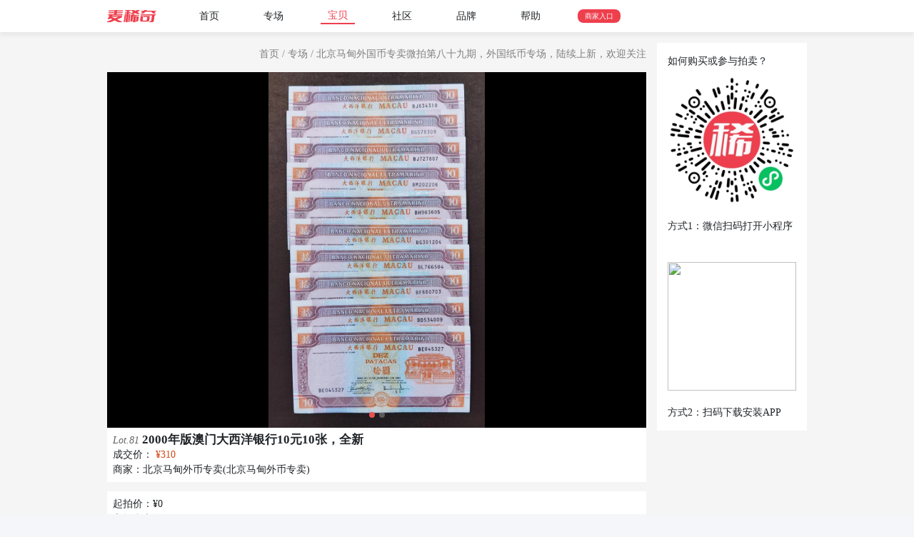

--- FILE ---
content_type: text/html; charset=UTF-8
request_url: https://www.mxiqi.com/auction.item.info/912598
body_size: 9224
content:
<!doctype html>
<html lang="zh">
	<head>
		<title>2000年版澳门大西洋银行10元10张，全新 - 北京马甸外币专卖 - 北京马甸外币专卖 - 麦稀奇</title>
		<meta name="keywords" content="麦稀奇 收藏品 邮票 钱币 纸币 机制币 文玩 古玩 潮玩 邮币卡 翡翠 珠宝 玉石 二手 奢侈品 拍卖 微拍 交易 电商 平台 网络交易 北京马甸外国币专卖微拍第八十九期，外国纸币专场，陆续上新，欢迎关注 - 北京马甸外币专卖 - 北京马甸外币专卖"/>
		<meta name="description" content="北京马甸外国币专卖微拍第八十九期，外国纸币专场，陆续上新，欢迎关注 - 北京马甸外币专卖 - 北京马甸外币专卖 - 麦稀奇 - "/>
		<meta charset="utf-8">
<meta http-equiv="X-UA-Compatible" content="IE=edge,chrome=1">
<meta name="renderer" content="webkit">
<meta name="apple-mobile-web-app-title" content="麦稀奇">
<meta name="apple-mobile-web-app-capable" content="yes">
<meta name="apple-mobile-web-app-status-bar-style" content="black">
<meta name="mobile-web-app-capable" content="yes">
<meta name="viewport" content="width=device-width,initial-scale=1.0,shrink-to-fit=no,user-scalable=no,minimum-scale=1.0,maximum-scale=1.0,viewport-fit=cover">

<link rel="stylesheet" href="//assets.mxiqi.com/assets/fonts/www/iconfonts/iconfont.css?ver=3.3.48" />
<link rel="stylesheet" href="https://res.wx.qq.com/open/libs/weui/1.1.3/weui.min.css">
<!--<link rel="stylesheet" href="https://res.wx.qq.com/t/wx_fed/weui-source/res/2.6.12/weui.min.css">-->
<link rel="stylesheet" href="//assets.mxiqi.com/assets/fonts/iconfont/fonts/iconfonts.css.css?ver=3.3.48" />
<link rel="stylesheet" href="//assets.mxiqi.com/assets/js/lib/jquery-ui-1.13.2/jquery-ui.min.css?ver=3.3.48" />
<link rel="stylesheet" href="//assets.mxiqi.com/assets/adminlte3/dist/css/adminlte.min.css">
<link rel="stylesheet" href="//assets.mxiqi.com/assets/js/lib/bootstrap4.6.2/bootstrap.min.css?ver=1.3" rel="apple-touch-icon" />
<link rel="stylesheet" href="//assets.mxiqi.com/assets/css/common.css?ver=3.3.48" />
<link rel="stylesheet" href="//assets.mxiqi.com/assets/images/logo_64.png?ver=1.3" rel="icon" />
<link rel="stylesheet" href="//assets.mxiqi.com/assets/images/logo_256.png?ver=1.3" rel="apple-touch-icon" />
<script src="//assets.mxiqi.com/assets/js/lib/jquery3.2.1/jquery.min.js"></script><!--3.3.1-->
<script src="//assets.mxiqi.com/assets/js/lib/jquery-ui-1.13.2/jquery-ui.min.js"></script><!--3.3.1-->
<script src="//assets.mxiqi.com/assets/js/lib/weui.js?ver=v1.5.7"></script><!--3.3.1-->
<script src="//assets.mxiqi.com/assets/js/lib/web-launch-app/wla.min.js?ver=1.0.6"></script>
<script src="//assets.mxiqi.com/assets/js/lib/bootstrap4.6.2/bootstrap.min.js?ver=3.3.312"></script>
<script src="//assets.mxiqi.com/assets/js/src/common.js?ver=3.3.312"></script><!--3.3.1-->
<script src="//assets.mxiqi.com/assets/js/src/weixin.js?ver=3.3.312"></script>
<script src="//assets.mxiqi.com/assets/js/src/app.js?ver=3.3.312"></script>
<script src="//assets.mxiqi.com/assets/js/lib/jquery.twbsPagination.min.js?ver=3.3.312"></script>

<script src="//assets.mxiqi.com/assets/adminlte3/dist/js/adminlte.min.js?ver=3.3.312"></script>
<!--
-->
<script>
	$(document).ready(function(){
		var _hmt = _hmt || [];
		(function() {
			var hm = document.createElement("script");
			hm.src = "https://hm.baidu.com/hm.js?7e626e20ca234eba71f27a77297369c7";
			var s = document.getElementsByTagName("script")[0]; 
			s.parentNode.insertBefore(hm, s);
		})();
	});
</script>
<!-- https://bootboxjs.com/documentation.html -->
<script src="//assets.mxiqi.com/assets/js/lib/bootbox6.0.0/bootbox.all.min.js?ver=3.3.312"></script>
<script>
    bootbox.addLocale("en", {
        OK : '好的',
        CANCEL : '取消',
        CONFIRM : '确定'
    });
	bootbox.setDefaults({
		centerVertical: true,
	});
</script>

<!-- https://github.com/kamranahmedse/jquery-toast-plugin -->
<link rel="stylesheet" href="//assets.mxiqi.com/assets/js/lib/jquery-toast-plugin-1.3.2/dist/jquery.toast.min.css?ver=3.3.48" />
<script src="//assets.mxiqi.com/assets/js/lib/jquery-toast-plugin-1.3.2/dist/jquery.toast.min.js?ver=3.3.312"></script>
<script>
	 //$.toast.options.position ='mid-center';
	 $.toast.options.position ='top-center';
	 $.toast.options.hideAfter='2000';
	 //$.toast.options.icon='';
	 $.toast.options.textAlign='center';
	 $.toast.options.showHideTransition='fade';
	 $.toast.options.loader=false;
	 //$.toast.options.loaderBg="#EE3F4D";
	 $.toast.options.allowToastClose=false;
</script>
<style>
.jq-toast-single{
	background-color: #EE3F4D;
}
html{
	background: #f4f6f9;
}
</style>
		<link rel="stylesheet" href="/assets/js/lib/photoswipe5.4.4/photoswipe.css">
		<script src="/assets/js/lib/photoswipe5.4.4/photoswipe.umd.min.js"></script>
		<script src="/assets/js/lib/photoswipe5.4.4/photoswipe-lightbox.umd.min.js"></script>
		<script src="//assets.mxiqi.com/assets/js/src/swipe.js?ver=3.3.312"></script>
				<meta name="wx" title="" params="source=57078&type=weixin" imgurl="https://oss.mxiqi.com/V1/USR/20230427/IMG/d10a8f39bcc6a" type="" dataurl="" desc=""/>
		<style>
			section{
			}
			body{
				/*background-color: rgba(247, 247, 247, 1);*/
				height:100%;
				font-family: 'PingFangSC-Regular', 'PingFang SC';
			}
			.bg-layer{
				background-color: rgba(242, 242, 242, 1);
			}
			.box{
				background-color: rgba(255, 255, 255, 1);
				margin-bottom:10pt;
				padding:5pt 6pt;
			}
			.box .title{
				border-bottom: 1pt solid rgba(100,100,100,0.2);
				padding-bottom: 3pt;
				margin-bottom: 5pt;
			}
			.action{
				background-color:rgb(255,255,255);
				height:45pt;
				text-align:center;
			}
			.carousel-item-next, .carousel-item-prev, .carousel-item.active{
				display:flex;
			}
			.carousel-indicators li{
				border-top:0px;
				border-bottom:0px;
			}
			.carousel-indicators li{
				background:#999;
				opacity:0.5;
			}
			.nav{
				top: 50%;
				position: fixed;
			}
			.navbt{
				font-weight: bold;
				font-size:12pt;
				color: #FFFFFF;
				background-color: rgba(0, 0, 0, 0.6);
				border: none;
				border-radius: 30pt;
			}
			.navbt.r{
				border-top-left-radius: 0pt;
				border-bottom-left-radius: 0pt;
				padding: 10pt 10pt 10pt 3pt;
				right:0;
			}
			.navbt.l{
				left:0;
				border-top-right-radius: 0pt;
				border-bottom-right-radius: 0pt;
				padding: 10pt 3pt 10pt 10pt;
			}
			.fixed-bottom {
				display:flex;
				justify-content: center;
				position: fixed;
				bottom: 0px;
				width: 100%;
				z-index: 100;
				padding-bottom: constant(safe-area-inset-bottom);
				padding-bottom: env(safe-area-inset-bottom);
			}
			.open{
				display: inline-block;
				padding-right: 10px;
				z-index: 2;
				border-radius: 30px;
				background-color: rgba(236, 63, 77, 100);
				color: rgba(236, 63, 77, 100);
				font-size: 14px;
				text-align: center;
				box-shadow: 0px 0px 12px 0px rgb(236 63 77);
				color: #FFFFFF;
				padding: 10px 25px;
			}
		</style>
		<script>
			var itemid=912598;
			//激活缩略图
			$(document).ready(function(){
				$(window).resize(function(){
					let width=$("#slide").width();
					let height=width*0.66;
					$("#slide").height(height).attr("h",height).attr("w",width);
					$("#slide img").css("max-height" , (height+"px")).css("max-width",(width+"px"));
					$("#slide img").each(function(i,item){
						let url = $(this).attr("src");
						getImageSize(url,function(w,h){
							$(item).attr("rw",w).attr("rh",h);
							let img_h  =  Math.min(height,h*width/w);
							$(item).css("max-height",img_h+"px");
						});
					});
				}).trigger("resize");

				function getImageSize(url,callback){
					var img = new Image();
					img.src = url;
					// 如果图片被缓存，则直接返回缓存数据
					if(img.complete){
						callback(img.width, img.height);
					}else{
						img.onload = function(){
							callback(img.width, img.height);
						}
					}
				}

				$(".carousel").on("touchstart", function(event){
					var xClick = event.originalEvent.touches[0].pageX;
					$(this).one("touchmove", function(event){
						var xMove = event.originalEvent.touches[0].pageX;
						if( Math.floor(xClick - xMove) > 5 ){
							$(this).carousel('next');
						}
						else if( Math.floor(xClick - xMove) < -5 ){
							$(this).carousel('prev');
						}
					});
					$(".carousel").on("touchend", function(){
						$(this).off("touchmove");
					});
				});
				$(".sub").click(function(){
					//如果没有订阅，提示扫码订阅
					let item_id = $(this).attr("item_id");
					let mode = $(this).attr("mode");
					let url="/auction.info.addsub";
					if(mode=="del"){
						url="/auction.info.delsub";
					}
					$.post(url,{ item_id:item_id },(res)=>{
						if(res.error.code==0){
							if(mode=="add"){
								$(this).html("已关注").attr("mode","del");
								$(".subicon").removeClass("icon-favor").addClass("icon-favorfill");
							}else{
								$(this).html("关注").attr("mode","add");
								$(".subicon").removeClass("icon-favorfill").addClass("icon-favor");
							}
						}
						console.log(res);
					},'json');

				});
			});
		</script>
	</head>
	<body>
		<link rel="stylesheet" href="//assets.mxiqi.com/assets/css/v2.css?ver=3.3.48">

<div id="toTop" class="totop" style="opacity:0;bottom:-130px;">
    <div style="line-height:1;background:rgba(216,98,56,0.8);border-radius: 50%;width: 35px;height:35px;text-align:center;padding:5px;">
    <div style="font-size: 14px;" class="mxiqifont icon-jiantoushang1">
    </div>
    <div style="font-size: 10px;">Top</div>
    </div>
</div>
<div class="menuwrap" style="background: rgba(255, 255, 255, 1);">
	<div class="show700">
		<div class="col" style="padding:10px">
			<div class=""><a href="/"><i class="mxiqifont icon-logo" style="color: #EE3F4D; font-size: 1.2rem;"></i></a></div>
			<div><a target="_blank" href="https://www.mxiqi.com/org" class="item" style="background:#EE3F4D ;border-radius: 8px;color: rgba(255, 255, 255, 1);font-size:0.725rem;padding:5px 10px;">商家入口</a></div>
		</div>
	</div>
</div>
<div class="menuwrap" style="background: rgba(255, 255, 255, 1);box-shadow: 0px 5px 5px rgba(0, 0, 0, 0.05);z-index: 9; top: 0px; position: sticky;">
	<div class="col menu" style="justify-content: start;z-index: 9; top: 0px;-45px; position: sticky;">
		<div class="hide700"><a href="/"><i class="mxiqifont icon-logo" style="color: #EE3F4D; font-size: 1.2rem;margin-right:50px;"></i></a></div>
		<div class="col max" style="overflow-y: auto;max-width: 600px;">
			<a href="/" class="item ">首页</a>
			<a href="/auction/" class="item ">专场</a>
			<a href="/auction/item" class="item cur">宝贝</a>
			<a href="/article/" class="item ">社区</a>
			<a target="_blank" href="https://blog.mxiqi.com/archives/3725" class="item">品牌</a>
			<a target="_blank" href="https://blog.mxiqi.com/user_help" class="item">帮助</a>
			<a target="_blank" href="https://www.mxiqi.com/org" class="item hide700" style="background:#EE3F4D ;border-radius: 8px;color: rgba(255, 255, 255, 1);font-size:0.725rem;padding:2px 10px;">商家入口</a>
		</div>
	</div>
</div>
		<div class="body">
			<div class="col" style="align-items: start;">
				<div style="width:100%">
					<div class="" style="color: rgba(128, 128, 128, 1);background: rgba(245, 245, 245, 1);text-align:right;padding:5px 0 15px 0px;">
						<a href="/" title="麦稀奇">首页</a>
						<span>/</span>
						<a href="/auction/" title="专场拍卖">专场</a>
						<span>/</span>
						<a href="/auction.info.entry/57078" title="北京马甸外国币专卖微拍第八十九期，外国纸币专场，陆续上新，欢迎关注">北京马甸外国币专卖微拍第八十九期，外国纸币专场，陆续上新，欢迎关注</a>
					</div>
					<!--通栏-->
					<section style="margin-bottom:45pt">
												<div id="slide" class="carousel slide" data-ride="carousel" style="width:100%;height:0pt;background-color: rgb(0,0,0);">
							<ol class="carousel-indicators">
																<li data-target="#slide" data-slide-to="0" class="active"></li>
																<li data-target="#slide" data-slide-to="1" ></li>
															</ol>
							<div class="carousel-inner">
																<div class="carousel-item active" style="">
									<div class="d-block w-100" style="text-align:center;">
										<img style="max-width:100%;max-height:100%" data-original-big="https://oss.mxiqi.com/V1/AUC/20221120/IMG/ff8e955394fe9" src="https://oss.mxiqi.com/V1/AUC/20221120/IMG/ff8e955394fe9" title="北京马甸外国币专卖微拍第八十九期，外国纸币专场，陆续上新，欢迎关注" alt="北京马甸外国币专卖微拍第八十九期，外国纸币专场，陆续上新，欢迎关注"/>
									</div>
								</div>
																<div class="carousel-item " style="">
									<div class="d-block w-100" style="text-align:center;">
										<img style="max-width:100%;max-height:100%" data-original-big="https://oss.mxiqi.com/V1/AUC/20221120/IMG/9f8b51b5dcd14" src="https://oss.mxiqi.com/V1/AUC/20221120/IMG/9f8b51b5dcd14" title="北京马甸外国币专卖微拍第八十九期，外国纸币专场，陆续上新，欢迎关注" alt="北京马甸外国币专卖微拍第八十九期，外国纸币专场，陆续上新，欢迎关注"/>
									</div>
								</div>
															</div>
						</div>
												<div class="box">
							<div style="font-size:1rem;line-height:1.4;">
																<span style="color:#666;font-style: italic;">Lot.81</span>
																<h1 style="font-size:1.2rem;font-weight:bold;display:inline;">
									2000年版澳门大西洋银行10元10张，全新								</h1>
							</div>
							<div class="row" style="">
																<div class="">
																		成交价：
																		<span style="color:#D34816;font-weight:400">¥310</span>
								</div>
															</div>
							<div _class="col">
								商家：<a href="/user.main.entry/1062" title="北京马甸外币专卖" alt="北京马甸外币专卖"><h3 style="display:inline;font-size:1rem;">北京马甸外币专卖(北京马甸外币专卖)</h3></a>
							</div>
						</div>
						<div class="box">
							<div class="row">
																<div class="">起拍价：¥0</div>
																<div class="col right">市场参考价：¥0~0</div>
							</div>
														<div>
								所属专场：<a href="/auction.info.entry/57078" title="北京马甸外国币专卖微拍第八十九期，外国纸币专场，陆续上新，欢迎关注" style="text-decoration: underline; color: #666666;">北京马甸外国币专卖微拍第八十九期，外国纸币专场，陆续上新，欢迎关注</a>
							</div>
														<div>
																押金：¥0，佣金：2%，最低0元
															</div>
						</div>
												<div class="box">
							<div class="row title">
								<div class="">出价记录</div>
								<!--<div class="col right" ><i class="mxiqifont icon-jiantouyou"></i></div>-->
							</div>
							<div style="font-size:10pt">
								<ul>
																		<li class="col" style="padding:5pt 0pt;">
										<div class="col" style="justify-content: start;">
																						<span style="background-color: rgba(0, 153, 0, 1);color: #FFFFFF;padding:1px 6px;border-radius:3px;">得标</span>
																						<span style="margin-left:5px">
																						Jerry																						</span>
										</div>
										<div class="center">¥310</div>
										<div class="col" style="justify-content: right;">2023-02-15 21:14:44</div>
									</li>
																		<li class="col" style="padding:5pt 0pt;">
										<div class="col" style="justify-content: start;">
																						<span style="background-color: rgba(215, 215, 215, 1);color: #FFFFFF;padding:1px 6px;border-radius:3px;">出局</span>
																						<span style="margin-left:5px">
																						行者_武松																						</span>
										</div>
										<div class="center">¥300</div>
										<div class="col" style="justify-content: right;">2023-02-15 21:14:28</div>
									</li>
																		<li class="col" style="padding:5pt 0pt;">
										<div class="col" style="justify-content: start;">
																						<span style="background-color: rgba(215, 215, 215, 1);color: #FFFFFF;padding:1px 6px;border-radius:3px;">出局</span>
																						<span style="margin-left:5px">
																						Jerry																						</span>
										</div>
										<div class="center">¥300</div>
										<div class="col" style="justify-content: right;">2023-02-15 21:14:27</div>
									</li>
																		<li class="col" style="padding:5pt 0pt;">
										<div class="col" style="justify-content: start;">
																						<span style="background-color: rgba(215, 215, 215, 1);color: #FFFFFF;padding:1px 6px;border-radius:3px;">出局</span>
																						<span style="margin-left:5px">
																						行者_武松																						</span>
										</div>
										<div class="center">¥290</div>
										<div class="col" style="justify-content: right;">2023-02-15 21:14:18</div>
									</li>
																		<li class="col" style="padding:5pt 0pt;">
										<div class="col" style="justify-content: start;">
																						<span style="background-color: rgba(215, 215, 215, 1);color: #FFFFFF;padding:1px 6px;border-radius:3px;">出局</span>
																						<span style="margin-left:5px">
																						Jerry																						</span>
										</div>
										<div class="center">¥280</div>
										<div class="col" style="justify-content: right;">2023-02-15 21:14:18</div>
									</li>
																		<li class="col" style="padding:5pt 0pt;">
										<div class="col" style="justify-content: start;">
																						<span style="background-color: rgba(215, 215, 215, 1);color: #FFFFFF;padding:1px 6px;border-radius:3px;">出局</span>
																						<span style="margin-left:5px">
																						行者_武松																						</span>
										</div>
										<div class="center">¥270</div>
										<div class="col" style="justify-content: right;">2023-02-15 21:14:11</div>
									</li>
																		<li class="col" style="padding:5pt 0pt;">
										<div class="col" style="justify-content: start;">
																						<span style="background-color: rgba(215, 215, 215, 1);color: #FFFFFF;padding:1px 6px;border-radius:3px;">出局</span>
																						<span style="margin-left:5px">
																						Jerry																						</span>
										</div>
										<div class="center">¥260</div>
										<div class="col" style="justify-content: right;">2023-02-15 21:14:11</div>
									</li>
																		<li class="col" style="padding:5pt 0pt;">
										<div class="col" style="justify-content: start;">
																						<span style="background-color: rgba(215, 215, 215, 1);color: #FFFFFF;padding:1px 6px;border-radius:3px;">出局</span>
																						<span style="margin-left:5px">
																						行者_武松																						</span>
										</div>
										<div class="center">¥250</div>
										<div class="col" style="justify-content: right;">2023-02-15 21:13:58</div>
									</li>
																		<li class="col" style="padding:5pt 0pt;">
										<div class="col" style="justify-content: start;">
																						<span style="background-color: rgba(215, 215, 215, 1);color: #FFFFFF;padding:1px 6px;border-radius:3px;">出局</span>
																						<span style="margin-left:5px">
																						Jerry																						</span>
										</div>
										<div class="center">¥240</div>
										<div class="col" style="justify-content: right;">2023-02-15 21:13:58</div>
									</li>
																		<li class="col" style="padding:5pt 0pt;">
										<div class="col" style="justify-content: start;">
																						<span style="background-color: rgba(215, 215, 215, 1);color: #FFFFFF;padding:1px 6px;border-radius:3px;">出局</span>
																						<span style="margin-left:5px">
																						行者_武松																						</span>
										</div>
										<div class="center">¥230</div>
										<div class="col" style="justify-content: right;">2023-02-15 21:13:43</div>
									</li>
																		<li class="col" style="padding:5pt 0pt;">
										<div class="col" style="justify-content: start;">
																						<span style="background-color: rgba(215, 215, 215, 1);color: #FFFFFF;padding:1px 6px;border-radius:3px;">出局</span>
																						<span style="margin-left:5px">
																						Jerry																						</span>
										</div>
										<div class="center">¥220</div>
										<div class="col" style="justify-content: right;">2023-02-15 21:13:42</div>
									</li>
																		<li class="col" style="padding:5pt 0pt;">
										<div class="col" style="justify-content: start;">
																						<span style="background-color: rgba(215, 215, 215, 1);color: #FFFFFF;padding:1px 6px;border-radius:3px;">出局</span>
																						<span style="margin-left:5px">
																						行者_武松																						</span>
										</div>
										<div class="center">¥210</div>
										<div class="col" style="justify-content: right;">2023-02-15 19:00:52</div>
									</li>
																		<li class="col" style="padding:5pt 0pt;">
										<div class="col" style="justify-content: start;">
																						<span style="background-color: rgba(215, 215, 215, 1);color: #FFFFFF;padding:1px 6px;border-radius:3px;">出局</span>
																						<span style="margin-left:5px">
																						Jerry																						</span>
										</div>
										<div class="center">¥200</div>
										<div class="col" style="justify-content: right;">2023-02-15 19:00:51</div>
									</li>
																		<li class="col" style="padding:5pt 0pt;">
										<div class="col" style="justify-content: start;">
																						<span style="background-color: rgba(215, 215, 215, 1);color: #FFFFFF;padding:1px 6px;border-radius:3px;">出局</span>
																						<span style="margin-left:5px">
																						行者_武松																						</span>
										</div>
										<div class="center">¥190</div>
										<div class="col" style="justify-content: right;">2023-02-15 19:00:49</div>
									</li>
																		<li class="col" style="padding:5pt 0pt;">
										<div class="col" style="justify-content: start;">
																						<span style="background-color: rgba(215, 215, 215, 1);color: #FFFFFF;padding:1px 6px;border-radius:3px;">出局</span>
																						<span style="margin-left:5px">
																						Jerry																						</span>
										</div>
										<div class="center">¥180</div>
										<div class="col" style="justify-content: right;">2023-02-15 19:00:49</div>
									</li>
																		<li class="col" style="padding:5pt 0pt;">
										<div class="col" style="justify-content: start;">
																						<span style="background-color: rgba(215, 215, 215, 1);color: #FFFFFF;padding:1px 6px;border-radius:3px;">出局</span>
																						<span style="margin-left:5px">
																						行者_武松																						</span>
										</div>
										<div class="center">¥170</div>
										<div class="col" style="justify-content: right;">2023-02-11 21:02:26</div>
									</li>
																		<li class="col" style="padding:5pt 0pt;">
										<div class="col" style="justify-content: start;">
																						<span style="background-color: rgba(215, 215, 215, 1);color: #FFFFFF;padding:1px 6px;border-radius:3px;">出局</span>
																						<span style="margin-left:5px">
																						Jerry																						</span>
										</div>
										<div class="center">¥160</div>
										<div class="col" style="justify-content: right;">2023-02-08 20:34:30</div>
									</li>
																		<li class="col" style="padding:5pt 0pt;">
										<div class="col" style="justify-content: start;">
																						<span style="background-color: rgba(215, 215, 215, 1);color: #FFFFFF;padding:1px 6px;border-radius:3px;">出局</span>
																						<span style="margin-left:5px">
																						白花蛇杨春																						</span>
										</div>
										<div class="center">¥150</div>
										<div class="col" style="justify-content: right;">2023-02-06 19:30:31</div>
									</li>
																		<li class="col" style="padding:5pt 0pt;">
										<div class="col" style="justify-content: start;">
																						<span style="background-color: rgba(215, 215, 215, 1);color: #FFFFFF;padding:1px 6px;border-radius:3px;">出局</span>
																						<span style="margin-left:5px">
																						Jerry																						</span>
										</div>
										<div class="center">¥140</div>
										<div class="col" style="justify-content: right;">2023-02-06 00:39:28</div>
									</li>
																		<li class="col" style="padding:5pt 0pt;">
										<div class="col" style="justify-content: start;">
																						<span style="background-color: rgba(215, 215, 215, 1);color: #FFFFFF;padding:1px 6px;border-radius:3px;">出局</span>
																						<span style="margin-left:5px">
																						王也道长																						</span>
										</div>
										<div class="center">¥130</div>
										<div class="col" style="justify-content: right;">2023-02-01 20:48:46</div>
									</li>
																	</ul>
							</div>
						</div>
												<div class="box">
							<div class="row title">
								<div class="col">物品属性</div>
							</div>
																												<div style="">
								发行年份：1900							</div>
																											</div>
						<div class="box">
							<div class="row title">
								<div class="col">拍品介绍</div>
							</div>
							<div>
															</div>
						</div>
						<div class="box">
							<div class="row title">
								<div class="col">专场介绍</div>
							</div>
							<div>
								<p>一：拍品成交后三日内发出，同城可自提，地址：北京马甸邮币市场B5005号。 </p><p>二：单场满5件包邮，如果想累计拍品至5件包邮，可以提前联系确认，没有确认的均快递到付寄出。新疆和西藏不包邮收15元邮费</p><p>三：卖家象征性加收2%佣金，买家中标后及时付款，二周内不付款，恕关闭交易扣除保金。目前暂未设保金，望同好诚信参拍</p><p>四：拍品一律手机真实拍图，非假不退。</p><p>五：如需联系拍品详细信息等咨询可加微信或致电：13366675588。</p><p>敬告拍后不付款者，若不做任何解释，超过24小时期限后，经短信催款无效，一律进入黑名单，择日公布与众。</p>							</div>
						</div>
						<div class="box">
							<div class="row title">
								<div class="col">相关推荐</div>
							</div>
							<div>
								<div style="background: rgba(255, 255, 255, 1);">
									<div class="col items" style="flex-wrap: wrap;">
																				<div class="item">
	<div style="border-radius: 5px;border: 1px solid rgba(240, 240, 240, 1);">
		<a title="无4全新UNC 1991年澳门大西洋银行10圆澳门大西洋银行首发年份 - 无4全新UNC 1991年澳门大西洋银行10圆澳门大西洋银行首发年份" href="/auction.item.info/3948696">
						<div><img class="img" loading="lazy" title="无4全新UNC 1991年澳门大西洋银行10圆澳门大西洋银行首发年份 - 无4全新UNC 1991年澳门大西洋银行10圆澳门大西洋银行首发年份" alt="无4全新UNC 1991年澳门大西洋银行10圆澳门大西洋银行首发年份 - 无4全新UNC 1991年澳门大西洋银行10圆澳门大西洋银行首发年份" src="https://oss.mxiqi.com/V1/AUC/20250602/IMG/282f1ad73ec7b/M"/></div>
						<div class="comment">
				<div style="display:flex;align-items: center;">
										<span style="flex-shrink: 0;background: rgba(244, 244, 250, 1);border: 1px solid rgba(214, 215, 234, 1);;border-radius: 5px;font-size:0.725rem;color: rgba(120, 123, 153, 1);;padding:1px 8px;">直售</span>
										<h2 class="oneline" style="font-size:0.875rem;margin:0 0 0 3px;">无4全新UNC 1991年澳门大西洋银行10圆澳门大西洋银行首发年份</h2>
				</div>
				<div class="col">
										<div style="color:rgba(207, 87, 53, 1);font-size:1.3rem;">¥39</div>
									</div>
			</div>
		</a>
				<a title="诚心诚意收藏" href="/user.main.entry/43512">
			<div class="uinfo" style="display: flex ; align-items: center;">
				<img loading="lazy" style="width:25px;height:25px;border-radius:50%;margin-right:3px;" src="https://thirdwx.qlogo.cn/mmopen/vi_32/GyCLqYaBiazoVxRFTBpOVrLibKTEhhCYOdzgsR0GvdZ8XDCVrlyMbxZ8Zk1zRlDfN8raKoRGtQfWib5iadAWLCDcsw/132"/>
				<h3 class="oneline" style="font-size:0.875rem;margin:unset;" class="">诚心诚意收藏</h3>
			</div>
		</a>
			</div>
</div>
																				<div class="item">
	<div style="border-radius: 5px;border: 1px solid rgba(240, 240, 240, 1);">
		<a title="澳门 大西洋银行 2003年 10元 全新UNC - 澳门 大西洋银行 2003年 10元 全新UNC" href="/auction.item.info/4592200">
						<div><img class="img" loading="lazy" title="澳门 大西洋银行 2003年 10元 全新UNC - 澳门 大西洋银行 2003年 10元 全新UNC" alt="澳门 大西洋银行 2003年 10元 全新UNC - 澳门 大西洋银行 2003年 10元 全新UNC" src="https://oss.mxiqi.com/V1/AUC/20251009/IMG/9d7f04a652add/M"/></div>
						<div class="comment">
				<div style="display:flex;align-items: center;">
										<span style="flex-shrink: 0;background: rgba(244, 244, 250, 1);border: 1px solid rgba(214, 215, 234, 1);;border-radius: 5px;font-size:0.725rem;color: rgba(120, 123, 153, 1);;padding:1px 8px;">直售</span>
										<h2 class="oneline" style="font-size:0.875rem;margin:0 0 0 3px;">澳门 大西洋银行 2003年 10元 全新UNC</h2>
				</div>
				<div class="col">
										<div style="color:rgba(207, 87, 53, 1);font-size:1.3rem;">¥35</div>
									</div>
			</div>
		</a>
				<a title="岁寒三友（欧美钱币直售店）" href="/user.main.entry/9159">
			<div class="uinfo" style="display: flex ; align-items: center;">
				<img loading="lazy" style="width:25px;height:25px;border-radius:50%;margin-right:3px;" src="https://oss.mxiqi.com/V1/MSG/20230310/IMG/de42c63d8ee13"/>
				<h3 class="oneline" style="font-size:0.875rem;margin:unset;" class="">岁寒三友（欧美钱币直售店）</h3>
			</div>
		</a>
			</div>
</div>
																				<div class="item">
	<div style="border-radius: 5px;border: 1px solid rgba(240, 240, 240, 1);">
		<a title="澳门大西洋国海外汇理银行1963年10元大西洋银行 - 澳门大西洋国海外汇理银行1963年10元大西洋银行" href="/auction.item.info/3959839">
						<div><img class="img" loading="lazy" title="澳门大西洋国海外汇理银行1963年10元大西洋银行 - 澳门大西洋国海外汇理银行1963年10元大西洋银行" alt="澳门大西洋国海外汇理银行1963年10元大西洋银行 - 澳门大西洋国海外汇理银行1963年10元大西洋银行" src="https://oss.mxiqi.com/V1/AUC/20250604/IMG/86dee154ec313/M"/></div>
						<div class="comment">
				<div style="display:flex;align-items: center;">
										<span style="flex-shrink: 0;background: rgba(244, 244, 250, 1);border: 1px solid rgba(214, 215, 234, 1);;border-radius: 5px;font-size:0.725rem;color: rgba(120, 123, 153, 1);;padding:1px 8px;">直售</span>
										<h2 class="oneline" style="font-size:0.875rem;margin:0 0 0 3px;">澳门大西洋国海外汇理银行1963年10元大西洋银行</h2>
				</div>
				<div class="col">
										<div style="color:rgba(207, 87, 53, 1);font-size:1.3rem;">¥1350</div>
									</div>
			</div>
		</a>
				<a title="恒纬收藏" href="/user.main.entry/79278">
			<div class="uinfo" style="display: flex ; align-items: center;">
				<img loading="lazy" style="width:25px;height:25px;border-radius:50%;margin-right:3px;" src="https://oss.mxiqi.com/V1/USR/20250604/IMG/ed7178102ea75"/>
				<h3 class="oneline" style="font-size:0.875rem;margin:unset;" class="">恒纬收藏</h3>
			</div>
		</a>
			</div>
</div>
																				<div class="item">
	<div style="border-radius: 5px;border: 1px solid rgba(240, 240, 240, 1);">
		<a title="澳门 1992年 大西洋银行 100元  全新UNC - 澳门 1992年 大西洋银行 100元  全新UNC" href="/auction.item.info/4946482">
						<div><img class="img" loading="lazy" title="澳门 1992年 大西洋银行 100元  全新UNC - 澳门 1992年 大西洋银行 100元  全新UNC" alt="澳门 1992年 大西洋银行 100元  全新UNC - 澳门 1992年 大西洋银行 100元  全新UNC" src="https://oss.mxiqi.com/V1/AUC/20251203/IMG/75e345b9da34a/M"/></div>
						<div class="comment">
				<div style="display:flex;align-items: center;">
										<span style="flex-shrink: 0;background: rgba(244, 244, 250, 1);border: 1px solid rgba(214, 215, 234, 1);;border-radius: 5px;font-size:0.725rem;color: rgba(120, 123, 153, 1);;padding:1px 8px;">直售</span>
										<h2 class="oneline" style="font-size:0.875rem;margin:0 0 0 3px;">澳门 1992年 大西洋银行 100元  全新UNC</h2>
				</div>
				<div class="col">
										<div style="color:rgba(207, 87, 53, 1);font-size:1.3rem;">¥220</div>
									</div>
			</div>
		</a>
				<a title="岁寒三友（欧美钱币直售店）" href="/user.main.entry/9159">
			<div class="uinfo" style="display: flex ; align-items: center;">
				<img loading="lazy" style="width:25px;height:25px;border-radius:50%;margin-right:3px;" src="https://oss.mxiqi.com/V1/MSG/20230310/IMG/de42c63d8ee13"/>
				<h3 class="oneline" style="font-size:0.875rem;margin:unset;" class="">岁寒三友（欧美钱币直售店）</h3>
			</div>
		</a>
			</div>
</div>
																				<div class="item">
	<div style="border-radius: 5px;border: 1px solid rgba(240, 240, 240, 1);">
		<a title="全新10澳门元 大西洋银行 保真 单枚价 号码随机 - 全新10澳门元 大西洋银行 保真 单枚价 号码随机" href="/auction.item.info/1969639">
						<div><img class="img" loading="lazy" title="全新10澳门元 大西洋银行 保真 单枚价 号码随机 - 全新10澳门元 大西洋银行 保真 单枚价 号码随机" alt="全新10澳门元 大西洋银行 保真 单枚价 号码随机 - 全新10澳门元 大西洋银行 保真 单枚价 号码随机" src="https://oss.mxiqi.com/V1/AUC/20240302/IMG/d433cef066da0/M"/></div>
						<div class="comment">
				<div style="display:flex;align-items: center;">
										<span style="flex-shrink: 0;background: rgba(244, 244, 250, 1);border: 1px solid rgba(214, 215, 234, 1);;border-radius: 5px;font-size:0.725rem;color: rgba(120, 123, 153, 1);;padding:1px 8px;">直售</span>
										<h2 class="oneline" style="font-size:0.875rem;margin:0 0 0 3px;">全新10澳门元 大西洋银行 保真 单枚价 号码随机</h2>
				</div>
				<div class="col">
										<div style="color:rgba(207, 87, 53, 1);font-size:1.3rem;">¥12</div>
									</div>
			</div>
		</a>
				<a title="花钱少" href="/user.main.entry/76302">
			<div class="uinfo" style="display: flex ; align-items: center;">
				<img loading="lazy" style="width:25px;height:25px;border-radius:50%;margin-right:3px;" src="https://oss.mxiqi.com/V1/USR/20240305/IMG/ec29680cba524"/>
				<h3 class="oneline" style="font-size:0.875rem;margin:unset;" class="">花钱少</h3>
			</div>
		</a>
			</div>
</div>
																				<div class="item">
	<div style="border-radius: 5px;border: 1px solid rgba(240, 240, 240, 1);">
		<a title="澳门大西洋银行1991年10元样票样钞 - 澳门大西洋银行1991年10元样票样钞" href="/auction.item.info/3959822">
						<div><img class="img" loading="lazy" title="澳门大西洋银行1991年10元样票样钞 - 澳门大西洋银行1991年10元样票样钞" alt="澳门大西洋银行1991年10元样票样钞 - 澳门大西洋银行1991年10元样票样钞" src="https://oss.mxiqi.com/V1/AUC/20250604/IMG/35b43e5c7f936/M"/></div>
						<div class="comment">
				<div style="display:flex;align-items: center;">
										<span style="flex-shrink: 0;background: rgba(244, 244, 250, 1);border: 1px solid rgba(214, 215, 234, 1);;border-radius: 5px;font-size:0.725rem;color: rgba(120, 123, 153, 1);;padding:1px 8px;">直售</span>
										<h2 class="oneline" style="font-size:0.875rem;margin:0 0 0 3px;">澳门大西洋银行1991年10元样票样钞</h2>
				</div>
				<div class="col">
										<div style="color:rgba(207, 87, 53, 1);font-size:1.3rem;">¥5500</div>
									</div>
			</div>
		</a>
				<a title="恒纬收藏" href="/user.main.entry/79278">
			<div class="uinfo" style="display: flex ; align-items: center;">
				<img loading="lazy" style="width:25px;height:25px;border-radius:50%;margin-right:3px;" src="https://oss.mxiqi.com/V1/USR/20250604/IMG/ed7178102ea75"/>
				<h3 class="oneline" style="font-size:0.875rem;margin:unset;" class="">恒纬收藏</h3>
			</div>
		</a>
			</div>
</div>
																				<div class="item">
	<div style="border-radius: 5px;border: 1px solid rgba(240, 240, 240, 1);">
		<a title="爱藏评级2024年澳门大西洋银行10澳元倒置号 - 爱藏评级2024年澳门大西洋银行10澳元倒置号" href="/auction.item.info/3448308">
						<div><img class="img" loading="lazy" title="爱藏评级2024年澳门大西洋银行10澳元倒置号 - 爱藏评级2024年澳门大西洋银行10澳元倒置号" alt="爱藏评级2024年澳门大西洋银行10澳元倒置号 - 爱藏评级2024年澳门大西洋银行10澳元倒置号" src="https://oss.mxiqi.com/V1/AUC/20250227/IMG/75ba23855ccde/M"/></div>
						<div class="comment">
				<div style="display:flex;align-items: center;">
										<span style="flex-shrink: 0;background: rgba(244, 244, 250, 1);border: 1px solid rgba(214, 215, 234, 1);;border-radius: 5px;font-size:0.725rem;color: rgba(120, 123, 153, 1);;padding:1px 8px;">直售</span>
										<h2 class="oneline" style="font-size:0.875rem;margin:0 0 0 3px;">爱藏评级2024年澳门大西洋银行10澳元倒置号</h2>
				</div>
				<div class="col">
										<div style="color:rgba(207, 87, 53, 1);font-size:1.3rem;">¥68</div>
									</div>
			</div>
		</a>
				<a title="老纪藏品" href="/user.main.entry/59013">
			<div class="uinfo" style="display: flex ; align-items: center;">
				<img loading="lazy" style="width:25px;height:25px;border-radius:50%;margin-right:3px;" src="https://oss.mxiqi.com/V1/USR/20231018/IMG/10eb495f7adaf"/>
				<h3 class="oneline" style="font-size:0.875rem;margin:unset;" class="">老纪藏品</h3>
			</div>
		</a>
			</div>
</div>
																				<div class="item">
	<div style="border-radius: 5px;border: 1px solid rgba(240, 240, 240, 1);">
		<a title="澳门 1996年 大西洋银行 20元纸币 全新UNC - 澳门 1996年 大西洋银行 20元纸币 全新UNC" href="/auction.item.info/4208896">
						<div><img class="img" loading="lazy" title="澳门 1996年 大西洋银行 20元纸币 全新UNC - 澳门 1996年 大西洋银行 20元纸币 全新UNC" alt="澳门 1996年 大西洋银行 20元纸币 全新UNC - 澳门 1996年 大西洋银行 20元纸币 全新UNC" src="https://oss.mxiqi.com/V1/AUC/20250723/IMG/c89aefe5d3291/M"/></div>
						<div class="comment">
				<div style="display:flex;align-items: center;">
										<span style="flex-shrink: 0;background: rgba(244, 244, 250, 1);border: 1px solid rgba(214, 215, 234, 1);;border-radius: 5px;font-size:0.725rem;color: rgba(120, 123, 153, 1);;padding:1px 8px;">直售</span>
										<h2 class="oneline" style="font-size:0.875rem;margin:0 0 0 3px;">澳门 1996年 大西洋银行 20元纸币 全新UNC</h2>
				</div>
				<div class="col">
										<div style="color:rgba(207, 87, 53, 1);font-size:1.3rem;">¥35</div>
									</div>
			</div>
		</a>
				<a title="岁寒三友（欧美钱币直售店）" href="/user.main.entry/9159">
			<div class="uinfo" style="display: flex ; align-items: center;">
				<img loading="lazy" style="width:25px;height:25px;border-radius:50%;margin-right:3px;" src="https://oss.mxiqi.com/V1/MSG/20230310/IMG/de42c63d8ee13"/>
				<h3 class="oneline" style="font-size:0.875rem;margin:unset;" class="">岁寒三友（欧美钱币直售店）</h3>
			</div>
		</a>
			</div>
</div>
																				<div class="item">
	<div style="border-radius: 5px;border: 1px solid rgba(240, 240, 240, 1);">
		<a title="[AA冠]全新UNC澳门大西洋银行20圆地图钞 澳门新钞 特价 号随机发 - [AA冠]全新UNC澳门大西洋银行20圆地图钞 澳门新钞 特价 号随机发" href="/auction.item.info/5058495">
						<div><img class="img" loading="lazy" title="[AA冠]全新UNC澳门大西洋银行20圆地图钞 澳门新钞 特价 号随机发 - [AA冠]全新UNC澳门大西洋银行20圆地图钞 澳门新钞 特价 号随机发" alt="[AA冠]全新UNC澳门大西洋银行20圆地图钞 澳门新钞 特价 号随机发 - [AA冠]全新UNC澳门大西洋银行20圆地图钞 澳门新钞 特价 号随机发" src="https://oss.mxiqi.com/V1/AUC/20251219/IMG/aec8d07595f28/M"/></div>
						<div class="comment">
				<div style="display:flex;align-items: center;">
										<span style="flex-shrink: 0;background: rgba(244, 244, 250, 1);border: 1px solid rgba(214, 215, 234, 1);;border-radius: 5px;font-size:0.725rem;color: rgba(120, 123, 153, 1);;padding:1px 8px;">直售</span>
										<h2 class="oneline" style="font-size:0.875rem;margin:0 0 0 3px;">[AA冠]全新UNC澳门大西洋银行20圆地图钞 澳门新钞 特价 号随机发</h2>
				</div>
				<div class="col">
										<div style="color:rgba(207, 87, 53, 1);font-size:1.3rem;">¥23</div>
									</div>
			</div>
		</a>
				<a title="诚心诚意收藏" href="/user.main.entry/43512">
			<div class="uinfo" style="display: flex ; align-items: center;">
				<img loading="lazy" style="width:25px;height:25px;border-radius:50%;margin-right:3px;" src="https://thirdwx.qlogo.cn/mmopen/vi_32/GyCLqYaBiazoVxRFTBpOVrLibKTEhhCYOdzgsR0GvdZ8XDCVrlyMbxZ8Zk1zRlDfN8raKoRGtQfWib5iadAWLCDcsw/132"/>
				<h3 class="oneline" style="font-size:0.875rem;margin:unset;" class="">诚心诚意收藏</h3>
			</div>
		</a>
			</div>
</div>
																			</div>
								</div>
							</div>
						</div>
					</section>
				</div>
				<div class="hide1000" style="background: rgba(255, 255, 255, 1);padding:15px;margin-left:15px;">
					<div>
						<div>如何购买或参与拍卖？</div>
						<div style="padding: 10px 0 20px 0;"><img style="width:180px;height:180px;" src="/auction.acode.auctionitem/912598"/></div>
						<div>方式1：微信扫码打开小程序</div>
					</div>
					<div style="margin-top:30px">
						<div style="padding: 10px 0 20px 0;"><img style="width:180px;height:180px;" src="https://img.js.design/assets/img/627ab552214de1a477a29cee.png"/></div>
						<div>方式2：扫码下载安装APP</div>
					</div>
				</div>
			</div>
		</div>
		<style>
.footer a{
	cursor:pointer;
}
</style>
<script>
	$(document).ready(function(){
		$("a[to]").click(function(){
			$(this).attr("href",$(this).attr("to"));
		});
	});
</script>
<div class="footer">
	<div class="copyright col">
		<div class="hide700">
			<img style="width:145px;height:145px" src="https://img.js.design/assets/img/626bb671b6d9713d16348ddf.png" />
			<div>关注麦稀奇公众号</div>
		</div>
		<div class="max" style="text-align:center">
			<div class="app-entry">Copyright©2025 麦稀奇(北京)网络科技有限公司</div>
			<div class="col" style="justify-content: space-evenly;max-width: 500px;margin: 0 auto;">
				<div><a target="_blank" href="https://blog.mxiqi.com/spec">平台规则</a></div>
				<div><a target="_blank" href="https://blog.mxiqi.com/agreements-bid">拍卖协议</a></div>
				<div><a target="_blank" href="https://blog.mxiqi.com/agreements-privacy-v2">隐私协议</a></div>
				<div><a target="_blank" href="https://blog.mxiqi.com/agreements-join">入驻协议</a></div>
				<div><a target="_blank" href="https://blog.mxiqi.com/archives/497">纠纷处理</a></div>
				<div><a target="_blank" href="https://blog.mxiqi.com/archives/category/manual/protocol">更多...</a></div>
			</div>
			<div class="col" style="justify-content: space-evenly;max-width: 400px;margin: 0 auto;">
				<div><a target="_blank" to="http://www.beian.gov.cn/portal/registerSystemInfo?recordcode=11010802025043">京公网安备<!--11010802025043号--></a></div>
				<div>|</div>
				<div><a target="_blank" to="https://blog.mxiqi.com/wp-content/uploads/2023/12/batch_营业执照.min_.jpg">营业执照</a></div>
				<div>|</div>
				<div><a target="_blank" to="https://blog.mxiqi.com/wp-content/uploads/2023/12/batch_拍卖许可证.jpg">拍卖许可</a></div>
				<div>|</div>
				<div><a target="_blank" to="https://blog.mxiqi.com/wp-content/uploads/2025/06/%E5%A2%9E%E5%80%BC%E7%94%B5%E4%BF%A1%E4%B8%9A%E5%8A%A1%E7%BB%8F%E8%90%A5%E8%AE%B8%E5%8F%AF%E8%AF%81.png">经营性ICP备案</a></div>
			</div>
			<div><a to="//beian.miit.gov.cn" target="_blank">京ICP备17065934号-1</a></div>
		</div>
		<div class="hide700">
			<img style="width:145px;height:145px" src="https://img.js.design/assets/img/627bea8694036dd6c3b25dc0.png" />
			<div>联系企业微信客服</div>
		</div>
	</div>
</div>
					<script>
$(document).ready(function(){
	// https://github.com/jawidx/web-launch-app/blob/master/examples/index.ts
	$(".app").click(function(){
		let path=$(this).attr("path");
		if(!path){
			path="";
		}
		const lanchApp = new WLA.LaunchApp();
		lanchApp.open({
			launchType: {
				ios: 'scheme',
				android: WLA.inWeixin? 'store' : 'scheme',
			},
			autodemotion: true,
			useUniversalLink: true,
			useAppLink: WLA.supportLink(),
			useYingyongbao: WLA.inWeixin && WLA.isAndroid,
			useGuideMethod: WLA.inWeibo || WLA.inWeixin,
			scheme: 'mxiqi://www.mxiqi.com/'+path,
			url: 'https://www.mxiqi.com/'+path,
			timeout: 2000,
			pkgs:{
				android: 'https://www.mxiqi.com/download/apk/mxiqi_v2.9.7.apk',
				ios: 'https://apps.apple.com/cn/app/id1564012723',
				yyb: 'https://a.app.qq.com/o/simple.jsp?pkgname=com.mxiqi.app'
			}
		}, (s, d, url) => {
			//s表示唤起结果（0失败，1成功，2未知）, d为detector，url为最终的scheme或link值。无返回值默认下载apk包或去appstore，1不处理，2落地页，3应用市场
		});
	});
});
</script>
<div class="fixed-bottom appbar" __weixin_web_show="true" style="_display:none;background: unset;padding:10px;">
	<div style="padding:10px;background:white;box-shadow: 0px 0px 8px rgba(0, 0, 0, .25); border-radius: 16px;min-width:90%;">
		<div class="wrap col">
			<div>
				<img style="border-radius: 8px;width:48px;height:48px;margin-right:5px;" src="https://img.js.design/assets/img/625e37e139d9270c088a79f4.png" />
			</div>
			<div class="tips">
				<div class="oneline" style="color: rgba(0, 0, 0, 1);font-size:1rem;font-weight:bold;">麦稀奇</div>
				<div class="oneline" style="color: rgba(128, 128, 128, 1);">收藏·拍卖·社区</div>
			</div>
			<div class="max"></div>
			<div class="col" style="justify-content: end;">
				<div weixin_web_hide class="">
					<span class="bt app" path="/auction.item.info/912598?auction_mode=1">打开App</span>
				</div>
				<div weixin_web_show class="bt app" style="display:none;">
					<wx-open-launch-app id="launch-app-btn" appid="wx8a4d2d5d28a1194c" extinfo="https://www.mxiqi.com/auction.item.info/912598?auction_mode=1">
						<script type="text/wxtag-template">
							<style>
								.btn {
									width: 100%;
									font-size: 0.875rem;
									padding:0 2px;/*have border*/
									background:unset;
									border: unset;
									color: rgba(207, 87, 53, 1);
								}
							</style>
							<button class="btn">打开App</button>
						</script>
					</wx-open-launch-app>
				</div>

				<div weixin_web_show class="bt weapp" style="display:none;">
					<wx-open-launch-weapp id="launch-btn" username="gh_4df7462eaa91" path="/pages/auction/iteminfo?item_id=912598">
					      <script type="text/wxtag-template">
						      <style>
							.btn {
								width: 100%;
								font-size: 0.875rem;
								padding:2px;
								color:#FFFFFF;
							}
						      </style>
						      <div class="btn">打开小程序</div>
					      </script>
					</wx-open-launch-weapp>
				</div>
			</div>
		</div>
	</div>
</div>

			</body>
</html>


--- FILE ---
content_type: text/css
request_url: https://assets.mxiqi.com/assets/fonts/www/iconfonts/iconfont.css?ver=3.3.48
body_size: 71676
content:
@font-face {
  font-family: "mxiqifont"; /* Project id 485951 */
  src: url('iconfont.eot?t=1768367680824'); /* IE9 */
  src: url('iconfont.eot?t=1768367680824#iefix') format('embedded-opentype'), /* IE6-IE8 */
       url('[data-uri]') format('woff2'),
       url('iconfont.woff?t=1768367680824') format('woff'),
       url('iconfont.ttf?t=1768367680824') format('truetype'),
       url('iconfont.svg?t=1768367680824#mxiqifont') format('svg');
}

.mxiqifont {
  font-family: "mxiqifont" !important;
  font-size: 16px;
  font-style: normal;
  -webkit-font-smoothing: antialiased;
  -moz-osx-font-smoothing: grayscale;
}

.icon-zhuanyeban:before {
  content: "\e753";
}

.icon-renwu:before {
  content: "\e72c";
}

.icon-yanpin:before {
  content: "\e72e";
}

.icon-zhenpin:before {
  content: "\e72f";
}

.icon-a-jianding11:before {
  content: "\e731";
}

.icon-wujieguo:before {
  content: "\e72b";
}

.icon-lingxian:before {
  content: "\e71d";
}

.icon-fahuodizhi:before {
  content: "\e71e";
}

.icon-jieti:before {
  content: "\e720";
}

.icon-shangjiagonggao:before {
  content: "\e721";
}

.icon-zhanghuyue:before {
  content: "\e722";
}

.icon-tixianzhanghu:before {
  content: "\e723";
}

.icon-yuangongguanli:before {
  content: "\e724";
}

.icon-yongjinshezhi:before {
  content: "\e725";
}

.icon-yunfeimoban1:before {
  content: "\e726";
}

.icon-kehuguanli:before {
  content: "\e727";
}

.icon-caidancaiwu:before {
  content: "\e728";
}

.icon-baozhengjin2:before {
  content: "\e729";
}

.icon-fahuoshijian:before {
  content: "\e72a";
}

.icon-logo:before {
  content: "\e71c";
}

.icon-niming:before {
  content: "\e718";
}

.icon-daili:before {
  content: "\e717";
}

.icon-tuijian:before {
  content: "\e716";
}

.icon-yajin:before {
  content: "\e715";
}

.icon-hongbao:before {
  content: "\e712";
}

.icon-hongbao1:before {
  content: "\e713";
}

.icon-hongbao2:before {
  content: "\e714";
}

.icon-shenhezhong1:before {
  content: "\e710";
}

.icon-weifabu1:before {
  content: "\e711";
}

.icon-jingshigantanhao:before {
  content: "\e7f3";
}

.icon-yuxian:before {
  content: "\e70e";
}

.icon-AI:before {
  content: "\e70f";
}

.icon-tuo:before {
  content: "\e70d";
}

.icon-weifabu:before {
  content: "\e70c";
}

.icon-tixing:before {
  content: "\e87e";
}

.icon-tianjiabiaoqian:before {
  content: "\e709";
}

.icon-beizhu:before {
  content: "\e7e6";
}

.icon-home1:before {
  content: "\e708";
}

.icon-shimingrenzheng:before {
  content: "\e702";
}

.icon-bangdingshoujihao:before {
  content: "\ef49";
}

.icon-weibiaoti-1-02:before {
  content: "\e707";
}

.icon-heidian3:before {
  content: "\e70a";
}

.icon-yueduliang1:before {
  content: "\e706";
}

.icon-pinglun1:before {
  content: "\e7f5";
}

.icon-huati:before {
  content: "\e701";
}

.icon-shenheweitongguo1:before {
  content: "\e6fe";
}

.icon-shenhezhong:before {
  content: "\e6fd";
}

.icon-baozhengjin:before {
  content: "\e618";
}

.icon-dianpu3:before {
  content: "\e6fb";
}

.icon-fuwushouquan:before {
  content: "\e6fc";
}

.icon-a-bianzu2:before {
  content: "\e6fa";
}

.icon-dagou:before {
  content: "\e704";
}

.icon-cha1:before {
  content: "\e6ff";
}

.icon-tongbu:before {
  content: "\e614";
}

.icon-tongbu1:before {
  content: "\e617";
}

.icon-xianshi1:before {
  content: "\e6f6";
}

.icon-weibiaoti-:before {
  content: "\e6f5";
}

.icon-douyin:before {
  content: "\e6f7";
}

.icon-jinritoutiao:before {
  content: "\e6f8";
}

.icon-kuaishou:before {
  content: "\e6f9";
}

.icon-down-fill:before {
  content: "\e7e0";
}

.icon-suo1:before {
  content: "\e6f2";
}

.icon-shipin:before {
  content: "\e613";
}

.icon-jiajiafudu:before {
  content: "\e6f4";
}

.icon-zhibo:before {
  content: "\e71f";
}

.icon-live:before {
  content: "\e6f0";
}

.icon-liupai:before {
  content: "\e6e9";
}

.icon-yichengjiao:before {
  content: "\e6ef";
}

.icon-diannao:before {
  content: "\e612";
}

.icon-gouwudai:before {
  content: "\e6f1";
}

.icon-xianshi:before {
  content: "\e935";
}

.icon-tuangou:before {
  content: "\e61a";
}

.icon-qiehuan:before {
  content: "\e6e8";
}

.icon-xin:before {
  content: "\e611";
}

.icon-kuohao:before {
  content: "\e6e2";
}

.icon-kefu1:before {
  content: "\e6c4";
}

.icon-caogao:before {
  content: "\e6e1";
}

.icon-tuan:before {
  content: "\e6df";
}

.icon-jiekuanxuzhi:before {
  content: "\e6dc";
}

.icon-yongjin:before {
  content: "\e6dd";
}

.icon-youfeimoban:before {
  content: "\ec8e";
}

.icon-qq_qianbao:before {
  content: "\e60f";
}

.icon-shunxu:before {
  content: "\e6db";
}

.icon-dianpu:before {
  content: "\e6d3";
}

.icon-yincang:before {
  content: "\e610";
}

.icon-chexiao:before {
  content: "\e6d2";
}

.icon-haofangtuo400iconfontyong:before {
  content: "\e6d0";
}

.icon-bao:before {
  content: "\e6d1";
}

.icon-vip2:before {
  content: "\e60d";
}

.icon-heimingdan1:before {
  content: "\e75f";
}

.icon-vip1:before {
  content: "\e60b";
}

.icon-heimingdan:before {
  content: "\e60c";
}

.icon-view:before {
  content: "\e6cf";
}

.icon-shouru:before {
  content: "\e608";
}

.icon-tixian:before {
  content: "\e609";
}

.icon-weifukuan:before {
  content: "\e6c8";
}

.icon-weifahuo:before {
  content: "\e6cd";
}

.icon-unconfirmed:before {
  content: "\e6ce";
}

.icon-wanjie:before {
  content: "\e606";
}

.icon-quanbu:before {
  content: "\e6c6";
}

.icon-cundangwanjiebingli:before {
  content: "\e607";
}

.icon-jinhangzhong:before {
  content: "\e615";
}

.icon-weikaishi:before {
  content: "\e6c7";
}

.icon-jieshu:before {
  content: "\e865";
}

.icon-fuzhi:before {
  content: "\e604";
}

.icon-yu:before {
  content: "\e6c5";
}

.icon-tuijian1:before {
  content: "\e6ba";
}

.icon-dingdan1:before {
  content: "\e6b5";
}

.icon-icon_yuangongguanli:before {
  content: "\e6b6";
}

.icon-icon-test:before {
  content: "\e603";
}

.icon-shujutongji:before {
  content: "\e623";
}

.icon-paimai:before {
  content: "\e6b7";
}

.icon-icon-:before {
  content: "\e6e7";
}

.icon-yuangongpaizhong:before {
  content: "\e616";
}

.icon-yaoqing:before {
  content: "\e6b3";
}

.icon-gerenshezhi:before {
  content: "\e61e";
}

.icon-xuanze:before {
  content: "\e6b2";
}

.icon-zhifuweixin-copy:before {
  content: "\e6b1";
}

.icon-alipay:before {
  content: "\e622";
}

.icon-qq:before {
  content: "\e6be";
}

.icon-iconfontweixin:before {
  content: "\e6ad";
}

.icon-qq1:before {
  content: "\e6ae";
}

.icon-ziyuan:before {
  content: "\e6af";
}

.icon-cry35:before {
  content: "\e699";
}

.icon-cry:before {
  content: "\e605";
}

.icon-warn1:before {
  content: "\e60a";
}

.icon-daishouhuo:before {
  content: "\e60e";
}

.icon-daifahuo:before {
  content: "\e621";
}

.icon-daifukuan1:before {
  content: "\e6e6";
}

.icon-vip:before {
  content: "\e602";
}

.icon-jianhao:before {
  content: "\e601";
}

.icon-menu:before {
  content: "\e619";
}

.icon-category2:before {
  content: "\e61d";
}

.icon-search_light:before {
  content: "\e7da";
}

.icon-friend_add_light:before {
  content: "\e7de";
}

.icon-edit_light:before {
  content: "\e7df";
}

.icon-appreciate_light:before {
  content: "\e7e1";
}

.icon-favor_light:before {
  content: "\e7e2";
}

.icon-appreciate_fill_light:before {
  content: "\e7e3";
}

.icon-friend_light:before {
  content: "\e7e4";
}

.icon-favor_fill_light:before {
  content: "\e7ec";
}

.icon-delete_light:before {
  content: "\e7ed";
}

.icon-back_android:before {
  content: "\e7ee";
}

.icon-round_close_light:before {
  content: "\e7f0";
}

.icon-settings_light:before {
  content: "\e7f9";
}

.icon-appreciate:before {
  content: "\e68d";
}

.icon-check:before {
  content: "\e68e";
}

.icon-close:before {
  content: "\e68f";
}

.icon-edit:before {
  content: "\e690";
}

.icon-emoji:before {
  content: "\e691";
}

.icon-favorfill:before {
  content: "\e692";
}

.icon-favor:before {
  content: "\e693";
}

.icon-locationfill:before {
  content: "\e694";
}

.icon-location:before {
  content: "\e695";
}

.icon-phone1:before {
  content: "\e697";
}

.icon-roundcheckfill:before {
  content: "\e69a";
}

.icon-roundcheck:before {
  content: "\e69b";
}

.icon-roundclosefill:before {
  content: "\e69c";
}

.icon-roundclose:before {
  content: "\e69d";
}

.icon-roundrightfill:before {
  content: "\e69e";
}

.icon-roundright:before {
  content: "\e69f";
}

.icon-search:before {
  content: "\e6a1";
}

.icon-timefill:before {
  content: "\e6a2";
}

.icon-time:before {
  content: "\e6a3";
}

.icon-unfold:before {
  content: "\e6a4";
}

.icon-warnfill:before {
  content: "\e6a5";
}

.icon-warn:before {
  content: "\e6a6";
}

.icon-camerafill:before {
  content: "\e6a7";
}

.icon-camera:before {
  content: "\e6a8";
}

.icon-comment:before {
  content: "\e6a9";
}

.icon-back:before {
  content: "\e6aa";
}

.icon-moreandroid:before {
  content: "\e6ab";
}

.icon-deletefill:before {
  content: "\e6ac";
}

.icon-qrcode:before {
  content: "\e6b0";
}

.icon-delete:before {
  content: "\e6b4";
}

.icon-home:before {
  content: "\e6b8";
}

.icon-cartfill:before {
  content: "\e6b9";
}

.icon-homefill:before {
  content: "\e6bb";
}

.icon-message:before {
  content: "\e6bc";
}

.icon-addressbook:before {
  content: "\e6bd";
}

.icon-link:before {
  content: "\e6bf";
}

.icon-lock:before {
  content: "\e6c1";
}

.icon-unlock:before {
  content: "\e6c3";
}

.icon-friendaddfill:before {
  content: "\e6c9";
}

.icon-friendadd:before {
  content: "\e6ca";
}

.icon-friend:before {
  content: "\e6cc";
}

.icon-squarecheckfill:before {
  content: "\e6d4";
}

.icon-square:before {
  content: "\e6d5";
}

.icon-squarecheck:before {
  content: "\e6d6";
}

.icon-round:before {
  content: "\e6d7";
}

.icon-roundaddfill:before {
  content: "\e6d8";
}

.icon-roundadd:before {
  content: "\e6d9";
}

.icon-add:before {
  content: "\e6da";
}

.icon-fold:before {
  content: "\e6de";
}

.icon-redpacket:before {
  content: "\e6e0";
}

.icon-appreciatefill:before {
  content: "\e6e3";
}

.icon-infofill:before {
  content: "\e6e4";
}

.icon-info:before {
  content: "\e6e5";
}

.icon-forwardfill:before {
  content: "\e6ea";
}

.icon-forward:before {
  content: "\e6eb";
}

.icon-rechargefill:before {
  content: "\e6ec";
}

.icon-recharge:before {
  content: "\e6ed";
}

.icon-vipcard:before {
  content: "\e6ee";
}

.icon-share:before {
  content: "\e6f3";
}

.icon-sort:before {
  content: "\e700";
}

.icon-down:before {
  content: "\e703";
}

.icon-mobilefill:before {
  content: "\e705";
}

.icon-peoplefill:before {
  content: "\e737";
}

.icon-people:before {
  content: "\e738";
}

.icon-add1:before {
  content: "\e767";
}

.icon-move:before {
  content: "\e768";
}

.icon-my:before {
  content: "\e78b";
}

.icon-myfill:before {
  content: "\e78c";
}

.icon-full:before {
  content: "\e7bc";
}

.icon-exit:before {
  content: "\e7cb";
}

.icon-home_light:before {
  content: "\e7d4";
}

.icon-home_fill_light:before {
  content: "\e7d8";
}

.icon-iconfont5:before {
  content: "\e663";
}

.icon-gouwuche1:before {
  content: "\e667";
}

.icon-gouwuchetianjia:before {
  content: "\e66b";
}

.icon-cuowu:before {
  content: "\e66d";
}

.icon-erweima:before {
  content: "\e66e";
}

.icon-jushoucang:before {
  content: "\e66f";
}

.icon-lajixiang:before {
  content: "\e670";
}

.icon-lianjie:before {
  content: "\e671";
}

.icon-shezhi1:before {
  content: "\e672";
}

.icon-shouhuodizhi:before {
  content: "\e673";
}

.icon-shouye2:before {
  content: "\e674";
}

.icon-shuaxin1:before {
  content: "\e675";
}

.icon-sousuo2:before {
  content: "\e676";
}

.icon-suo:before {
  content: "\e677";
}

.icon-tishi:before {
  content: "\e678";
}

.icon-wancheng:before {
  content: "\e679";
}

.icon-wodedingdan:before {
  content: "\e67a";
}

.icon-wodefankui:before {
  content: "\e67b";
}

.icon-wodehongbao:before {
  content: "\e67c";
}

.icon-wodejuhuasuan:before {
  content: "\e67d";
}

.icon-wodeyouhuiquan:before {
  content: "\e67e";
}

.icon-xiafan:before {
  content: "\e67f";
}

.icon-xiangshangjiantou:before {
  content: "\e680";
}

.icon-xiangxiajiantou:before {
  content: "\e681";
}

.icon-xiangyoujiantou:before {
  content: "\e682";
}

.icon-xiangzuojiantou:before {
  content: "\e684";
}

.icon-yijianfankui:before {
  content: "\e685";
}

.icon-zhaoxiangji:before {
  content: "\e686";
}

.icon-zhengque:before {
  content: "\e687";
}

.icon-xiaoxizhongxin:before {
  content: "\e688";
}

.icon-lingcunwei:before {
  content: "\e689";
}

.icon-mian:before {
  content: "\e68a";
}

.icon-jushoucanggift:before {
  content: "\e68b";
}

.icon-liwu:before {
  content: "\e68c";
}

.icon-wxbgongju:before {
  content: "\e61c";
}

.icon-wxbzhuye:before {
  content: "\e61f";
}

.icon-wxbsousuotuiguang:before {
  content: "\e620";
}

.icon-wxbdingwei:before {
  content: "\e65b";
}

.icon-gerenshimingrz:before {
  content: "\e65c";
}

.icon-maijiabz:before {
  content: "\e65f";
}

.icon-zhifubaofukuan:before {
  content: "\e66a";
}

.icon-phone:before {
  content: "\e6c2";
}

.icon-renminbi1688:before {
  content: "\e6cb";
}

.icon-all:before {
  content: "\e696";
}

.icon-cart:before {
  content: "\e698";
}

.icon-favorite:before {
  content: "\e6a0";
}

.icon-attachment:before {
  content: "\e6c0";
}

.icon-gerenzhongxin:before {
  content: "\e70b";
}

.icon-emailfilling:before {
  content: "\e72d";
}

.icon-favoritesfilling:before {
  content: "\e730";
}

.icon-accountfilling:before {
  content: "\e732";
}

.icon-creditlevel:before {
  content: "\e735";
}

.icon-creditlevelfilling:before {
  content: "\e736";
}

.icon-good-filling:before {
  content: "\e866";
}

.icon-shouye1:before {
  content: "\e632";
}

.icon-sousuo1:before {
  content: "\e633";
}

.icon-tianjiayonghu:before {
  content: "\e64b";
}

.icon-tongxunlu:before {
  content: "\e64c";
}

.icon-xiugai:before {
  content: "\e64f";
}

.icon-yonghu:before {
  content: "\e650";
}

.icon-zan:before {
  content: "\e651";
}

.icon-wuliu:before {
  content: "\e654";
}

.icon-xinfeng:before {
  content: "\e655";
}

.icon-dibiao:before {
  content: "\e656";
}

.icon-fenleiorguangchangorqita:before {
  content: "\e657";
}

.icon-tianjia:before {
  content: "\e658";
}

.icon-xiai:before {
  content: "\e659";
}

.icon-zhengquetishi:before {
  content: "\e65a";
}

.icon-duigou1:before {
  content: "\e65d";
}

.icon-duihuan:before {
  content: "\e65e";
}

.icon-gengduo:before {
  content: "\e660";
}

.icon-guanbi1:before {
  content: "\e661";
}

.icon-jiantou:before {
  content: "\e662";
}

.icon-saoyisao1:before {
  content: "\e664";
}

.icon-shangchuan:before {
  content: "\e665";
}

.icon-shuaxin:before {
  content: "\e666";
}

.icon-xiazai:before {
  content: "\e668";
}

.icon-youhuiquan1:before {
  content: "\e669";
}

.icon-cuowutishi:before {
  content: "\e66c";
}

.icon-jiaxingshoucangtianchong:before {
  content: "\e683";
}

.icon-bianji:before {
  content: "\e719";
}

.icon-fenxiang1:before {
  content: "\e71a";
}

.icon-gouwuche:before {
  content: "\e71b";
}

.icon-rectangle390:before {
  content: "\e600";
}

.icon-qianbaopengyou:before {
  content: "\e61b";
}

.icon-dengdai:before {
  content: "\e62c";
}

.icon-xiangji:before {
  content: "\e62d";
}

.icon-shoujitongxunlu:before {
  content: "\e62e";
}

.icon-shezhi:before {
  content: "\e62f";
}

.icon-wode1:before {
  content: "\e630";
}

.icon-quanping:before {
  content: "\e631";
}

.icon-shoucang:before {
  content: "\e634";
}

.icon-jiantoushang:before {
  content: "\e635";
}

.icon-jiantoushang1:before {
  content: "\e636";
}

.icon-jiantouyou:before {
  content: "\e637";
}

.icon-jiantouxia:before {
  content: "\e638";
}

.icon-saoyisao:before {
  content: "\e639";
}

.icon-wode:before {
  content: "\e63a";
}

.icon-shouye:before {
  content: "\e63b";
}

.icon-fenlei:before {
  content: "\e63c";
}

.icon-xiaoxi:before {
  content: "\e63d";
}

.icon-sousuo:before {
  content: "\e63e";
}

.icon-zhiding:before {
  content: "\e63f";
}

.icon-tabguanbi:before {
  content: "\e640";
}

.icon-dingyue:before {
  content: "\e641";
}

.icon-dizhiguanli:before {
  content: "\e642";
}

.icon-daifukuan:before {
  content: "\e643";
}

.icon-pingjia:before {
  content: "\e644";
}

.icon-qiandao:before {
  content: "\e645";
}

.icon-changyonggoupiaorenbianji:before {
  content: "\e646";
}

.icon-changyonggoupiaorenshanchu:before {
  content: "\e647";
}

.icon-shouhuodizhiyebianji:before {
  content: "\e648";
}

.icon-dingdan:before {
  content: "\e649";
}

.icon-youhuiquan:before {
  content: "\e64a";
}

.icon-guanbi2:before {
  content: "\e64d";
}

.icon-jiajianzujianjiahao:before {
  content: "\e64e";
}

.icon-cainixihuan:before {
  content: "\e652";
}

.icon-huanyihuan:before {
  content: "\e653";
}

.icon-fenxiang:before {
  content: "\e624";
}

.icon-fanhui:before {
  content: "\e625";
}

.icon-guanbi:before {
  content: "\e626";
}

.icon-bofang:before {
  content: "\e629";
}

.icon-kefu:before {
  content: "\e62a";
}

.icon-shenfenzheng:before {
  content: "\e62b";
}

.icon-duigou:before {
  content: "\e627";
}

.icon-shuoming:before {
  content: "\e628";
}



--- FILE ---
content_type: application/javascript
request_url: https://assets.mxiqi.com/assets/js/src/swipe.js?ver=3.3.312
body_size: 3047
content:
$(document).ready(function() {
	$('<style>').prop('type', 'text/css').html(`
		.pswp__custom-caption {
		text-align:center;
		background: rgba(238, 63, 77, 0.8);
		font-size: 14px;
		color: #fff;
		width: calc(100% - 32px);
		max-width: 400px;
		border-radius: 4px;
		position: absolute;
		left: 50%;
		bottom: 16px;
		transform: translateX(-50%);
		}
		.pswp__zoom-level-indicator {
		font-size: 16px;
		line-height: 1;
		color: #fff;
		height: auto;
		align-self: center;
		padding: 4px 6px 5px;
		margin-right: 4px;
		}
		.pswp__custom-caption a {
		color: #fff;
		text-decoration: underline;
		}
		button.pswp__button--print{
		display: flex;
		align-items: center;
		justify-content: center;
		}
	`).appendTo('head');
	const lightbox = new PhotoSwipeLightbox({
		pswpModule: PhotoSwipe,
		bgOpacity: 0.9,
		imageClickAction: 'zoom',
		clickToCloseNonZoomable: false,
		returnFocus: false,
		trapFocus: false,
		padding: {
			top:30,
			bottom:30,
			left:30,
			right:30,
		},
		zoom: true, //动画
		loop: false, //禁止循环
	});
	lightbox.on('uiRegister', function() {
		lightbox.pswp.ui.registerElement({
			name: 'zoom-level-indicator',
			order: 9,
			onInit: (el, pswp) => {
				pswp.on('zoomPanUpdate', (e) => {
					if (e.slide === pswp.currSlide) {
						el.innerText = '缩放' + Math.round(pswp.currSlide.currZoomLevel * 100) + '%';
					}
				});
			}
		});
		lightbox.pswp.ui.registerElement({
			name: 'custom-caption',
			order: 10,
			isButton: false,
			appendTo: 'root',
			html: '',
			onInit: (el, pswp) => {
				pswp.on('change', () => {
					const curr = pswp.currSlide.data;
					if(curr.alt){
						el.innerHTML="<span style='padding:5px 10px;display: inline-block;'>"+curr.alt+"</span>";
					}else{
						el.innerHTML="";
					}
				});
			}
		});
		if(!isWeixinAll){
			lightbox.pswp.ui.registerElement({
				name: 'print',
				ariaLabel: 'Print',
				order: 11,
				isButton: true,
				html: '<div style="width:16px;"><svg version="1.1" id="Layer_1" xmlns="http://www.w3.org/2000/svg" xmlns:xlink="http://www.w3.org/1999/xlink" viewBox="0 0 512 512" xml:space="preserve" fill="#000000"><g id="SVGRepo_bgCarrier" stroke-width="0"></g><g id="SVGRepo_tracerCarrier" stroke-linecap="round" stroke-linejoin="round"></g><g id="SVGRepo_iconCarrier"> <g> <rect x="73.388" y="310.254" style="fill:#314A5F;" width="385.823" height="104.372"></rect> <rect x="40.698" y="446.477" style="fill:#314A5F;" width="49.887" height="31.507"></rect> <rect x="421.415" y="446.477" style="fill:#314A5F;" width="49.887" height="31.507"></rect> </g> <path style="fill:#FCD577;" d="M512,209.212v240.193H383.999V395.58h28.239c10.503,0,19.023-8.52,19.023-19.023v-26.283 c0-10.503-8.52-19.023-19.023-19.023H99.762c-10.503,0-19.023,8.52-19.023,19.023v26.283c0,10.503,8.52,19.023,19.023,19.023h28.239 v53.825H0V209.212c0-19.601,15.898-35.498,35.498-35.498h29.486h382.032h29.473C496.102,173.714,512,189.613,512,209.212z"></path> <rect x="122.9" y="331.246" style="fill:#CFDCE5;" width="266.206" height="163.676"></rect> <rect x="122.9" y="331.246" style="fill:#BAC6CC;" width="266.206" height="19.061"></rect> <g> <rect x="237.568" y="360.095" style="fill:#314A5F;" width="106.975" height="17.591"></rect> <rect x="167.464" y="360.095" style="fill:#314A5F;" width="40.792" height="17.591"></rect> <rect x="167.464" y="402.899" style="fill:#314A5F;" width="177.08" height="17.591"></rect> <rect x="307.931" y="445.703" style="fill:#314A5F;" width="36.612" height="17.591"></rect> <rect x="167.464" y="445.703" style="fill:#314A5F;" width="111.15" height="17.591"></rect> </g> <polyline style="fill:#EAC36E;" points="420.712,173.718 420.712,41.705 389.108,41.705 122.902,41.705 91.285,41.705 91.285,173.718 "></polyline> <rect x="122.9" y="17.078" style="fill:#CFDCE5;" width="266.206" height="163.676"></rect> <path style="fill:#FF6F52;" d="M64.988,173.711v74.022c0,23.642,19.174,42.828,42.816,42.828h296.392 c23.642,0,42.816-19.186,42.816-42.828v-74.022H64.988z"></path> <g> <path style="fill:#CFDCE5;" d="M304.574,211.785c10.87,0,19.692,8.822,19.692,19.692c0,10.87-8.822,19.692-19.692,19.692 c-10.87,0-19.692-8.822-19.692-19.692C284.882,220.607,293.704,211.785,304.574,211.785z"></path> <path style="fill:#CFDCE5;" d="M376.779,211.785c10.87,0,19.692,8.822,19.692,19.692c0,10.87-8.822,19.692-19.692,19.692 c-10.87,0-19.692-8.822-19.692-19.692C357.087,220.607,365.909,211.785,376.779,211.785z"></path> </g> </g></svg></div>',
				onClick: (event, el) => {
					console.log("Print",event,el,lightbox.pswp.currSlide.data);
					printFixedImage(lightbox.pswp.currSlide.data.src,lightbox.pswp.currSlide.data.width,lightbox.pswp.currSlide.data.height);
				}
			});
		}
	});
	lightbox.on('contentInit', ({ content, isLazy }) => {
		let el= content.data.el;
		if(!el.attr("data-pswp-loaded") || (!el.attr("data-pswp-width") && !el.attr("data-pswp-height"))){
			el.attr("data-pswp-loaded",1);
			let img = new Image();
			img.onload=function(){
				for(var i in lightbox.pswp.options.dataSource){
					if(!lightbox.pswp.options.dataSource[i].width && lightbox.pswp.options.dataSource[i].src == content.data.src){
						lightbox.pswp.options.dataSource[i].width = this.width;
						lightbox.pswp.options.dataSource[i].height= this.height;
						lightbox.pswp.refreshSlideContent(content.index);
						el.attr("data-pswp-width",this.width);
						el.attr("data-pswp-height",this.height);
					}
				}
			}
			img.src = content.data.src;
		}
	});
	lightbox.init();
	$("body").on("click","img[data-original-big],a[data-original-big]",function(e){
		let data=[ ];
		let index=0;
		$("img[data-original-big],a[data-original-big]").each((i,item)=>{
			let src = $(item).attr("data-original-big");
			if(src == $(this).attr("data-original-big")){
				index = i;
			}
			let img={
				el:$(item),
				src:src,
				alt:$(item).attr("title"),
			};
			if($(item).attr("data-pswp-width")){
				img.width = $(item).attr("data-pswp-width");
			}
			if($(item).attr("data-pswp-height")){
				img.height = $(item).attr("data-pswp-height");
			}
			data.push(img);
		});
		lightbox.loadAndOpen(index, data);
	});
	/**
	* 打印指定宽高的图片
	* @param {string} url - 图片地址
	* @param {number} width - 打印宽度(px)
	* @param {number} height - 打印高度(px)
	* @param {string} pageSize - 纸张大小，CSS page size 语法，如 "A4", "auto", "80mm 50mm"
	*/
	function printFixedImage(url, width, height, pageSize = "auto") {
		let html=`<!DOCTYPE html>
			<html>
			<head>
			<meta charset="UTF-8"/>
			<meta name="viewport" content="width=device-width, initial-scale=1.0"/>
			<style>
			@page { size: ${pageSize}; margin: 0; }
			html, body {
			margin: 0;
			padding: 0;
			width: 100%;
			height: 100%;
			display: flex;
			justify-content: center;
			align-items: center;
			background: #fff;
			}
			img {
			object-fit: contain;
			max-width: 100%;    /* 让图片宽度最多等于可打印宽度 */
			max-height: 100%;   /* 让图片高度最多等于可打印高度 */
			width: auto;        /* 允许等比缩放 */
			height: auto;       /* 允许等比缩放 */
			object-fit: contain;/* 保持比例填充可打印区域 */
			page-break-inside: avoid;
			}
			</style>
			</head>
			<body>
			<img id="targetImg" src="${url}" />
			<script>
			const img = document.getElementById("targetImg");
			img.onload = () => { window.print(); window.close(); };
			<\/script>
			</body>
			</html>`;
		if(isMobile()){
			if(isMxiqiApp){
				const a = document.createElement("a");
				a.href = url;
				a.download = "image.png";
				document.body.appendChild(a);
				a.click();
				document.body.removeChild(a);
			}else{
				const win = window.open("", "_blank");
				win.document.write(html);
				win.document.close();
			}
		}else{
			const iframe = document.createElement("iframe");
			iframe.style.position = "fixed";
			iframe.style.right = "-9999px"; // 放到屏幕外，避免影响布局
			iframe.style.width = "0";
			iframe.style.height = "0";
			iframe.style.opacity = "0";
			document.body.appendChild(iframe);

			const doc = iframe.contentWindow.document;
			doc.open();
			doc.write(html);
			doc.close();

			// 监听打印完成移除 iframe
			const clean = () => {
				if (iframe && iframe.parentNode) iframe.parentNode.removeChild(iframe);
			};

			try {
				iframe.contentWindow.onafterprint = clean;
			} catch {}

			// 兜底：2秒后仍未移除则强制删除 iframe
			setTimeout(clean, 2000);
		}
	}
});


--- FILE ---
content_type: application/javascript
request_url: https://assets.mxiqi.com/assets/js/lib/weui.js?ver=v1.5.7
body_size: 28865
content:
/*!
 * weui.js v1.2.1 (https://weui.io)
 * Copyright 2019, wechat ui team
 * MIT license
 */
(function webpackUniversalModuleDefinition(root, factory) {
	if(typeof exports === 'object' && typeof module === 'object')
		module.exports = factory();
	else if(typeof define === 'function' && define.amd)
		define([], factory);
	else if(typeof exports === 'object')
		exports["weui"] = factory();
	else
		root["weui"] = factory();
})(this, function() {
return /******/ (function(modules) { // webpackBootstrap
/******/ 	// The module cache
/******/ 	var installedModules = {};

/******/ 	// The require function
/******/ 	function __webpack_require__(moduleId) {

/******/ 		// Check if module is in cache
/******/ 		if(installedModules[moduleId])
/******/ 			return installedModules[moduleId].exports;

/******/ 		// Create a new module (and put it into the cache)
/******/ 		var module = installedModules[moduleId] = {
/******/ 			exports: {},
/******/ 			id: moduleId,
/******/ 			loaded: false
/******/ 		};

/******/ 		// Execute the module function
/******/ 		modules[moduleId].call(module.exports, module, module.exports, __webpack_require__);

/******/ 		// Flag the module as loaded
/******/ 		module.loaded = true;

/******/ 		// Return the exports of the module
/******/ 		return module.exports;
/******/ 	}


/******/ 	// expose the modules object (__webpack_modules__)
/******/ 	__webpack_require__.m = modules;

/******/ 	// expose the module cache
/******/ 	__webpack_require__.c = installedModules;

/******/ 	// __webpack_public_path__
/******/ 	__webpack_require__.p = "";

/******/ 	// Load entry module and return exports
/******/ 	return __webpack_require__(0);
/******/ })
/************************************************************************/
/******/ ([
/* 0 */
/***/ (function(module, exports, __webpack_require__) {

	'use strict';

	Object.defineProperty(exports, "__esModule", {
	    value: true
	});

	var _dialog = __webpack_require__(1);

	var _dialog2 = _interopRequireDefault(_dialog);

	var _alert = __webpack_require__(7);

	var _alert2 = _interopRequireDefault(_alert);

	var _confirm = __webpack_require__(8);

	var _confirm2 = _interopRequireDefault(_confirm);

	var _toast = __webpack_require__(9);

	var _toast2 = _interopRequireDefault(_toast);

	var _loading = __webpack_require__(11);

	var _loading2 = _interopRequireDefault(_loading);

	var _actionSheet = __webpack_require__(13);

	var _actionSheet2 = _interopRequireDefault(_actionSheet);

	var _topTips = __webpack_require__(15);

	var _topTips2 = _interopRequireDefault(_topTips);

	var _searchBar = __webpack_require__(17);

	var _searchBar2 = _interopRequireDefault(_searchBar);

	var _tab = __webpack_require__(18);

	var _tab2 = _interopRequireDefault(_tab);

	var _form = __webpack_require__(19);

	var _form2 = _interopRequireDefault(_form);

	var _uploader = __webpack_require__(20);

	var _uploader2 = _interopRequireDefault(_uploader);

	var _picker = __webpack_require__(24);

	var _gallery = __webpack_require__(30);

	var _gallery2 = _interopRequireDefault(_gallery);

	var _slider = __webpack_require__(32);

	var _slider2 = _interopRequireDefault(_slider);

	function _interopRequireDefault(obj) { return obj && obj.__esModule ? obj : { default: obj }; }

	/*
	* Tencent is pleased to support the open source community by making WeUI.js available.
	* 
	* Copyright (C) 2017 THL A29 Limited, a Tencent company. All rights reserved.
	* 
	* Licensed under the MIT License (the "License"); you may not use this file except in compliance
	* with the License. You may obtain a copy of the License at
	* 
	*       http://opensource.org/licenses/MIT
	* 
	* Unless required by applicable law or agreed to in writing, software distributed under the License is
	* distributed on an "AS IS" BASIS, WITHOUT WARRANTIES OR CONDITIONS OF ANY KIND,
	* either express or implied. See the License for the specific language governing permissions and
	* limitations under the License.
	*/

	exports.default = {
	    dialog: _dialog2.default,
	    alert: _alert2.default,
	    confirm: _confirm2.default,
	    toast: _toast2.default,
	    loading: _loading2.default,
	    actionSheet: _actionSheet2.default,
	    topTips: _topTips2.default,
	    searchBar: _searchBar2.default,
	    tab: _tab2.default,
	    form: _form2.default,
	    uploader: _uploader2.default,
	    picker: _picker.picker,
	    datePicker: _picker.datePicker,
	    gallery: _gallery2.default,
	    slider: _slider2.default
	};
	module.exports = exports['default'];

/***/ }),
/* 1 */
/***/ (function(module, exports, __webpack_require__) {

	'use strict';

	Object.defineProperty(exports, "__esModule", {
	    value: true
	});

	var _util = __webpack_require__(2);

	var _util2 = _interopRequireDefault(_util);

	var _dialog = __webpack_require__(6);

	var _dialog2 = _interopRequireDefault(_dialog);

	function _interopRequireDefault(obj) { return obj && obj.__esModule ? obj : { default: obj }; }

	/*
	* Tencent is pleased to support the open source community by making WeUI.js available.
	* 
	* Copyright (C) 2017 THL A29 Limited, a Tencent company. All rights reserved.
	* 
	* Licensed under the MIT License (the "License"); you may not use this file except in compliance
	* with the License. You may obtain a copy of the License at
	* 
	*       http://opensource.org/licenses/MIT
	* 
	* Unless required by applicable law or agreed to in writing, software distributed under the License is
	* distributed on an "AS IS" BASIS, WITHOUT WARRANTIES OR CONDITIONS OF ANY KIND,
	* either express or implied. See the License for the specific language governing permissions and
	* limitations under the License.
	*/

	var _sington = void 0;

	/**
	 * dialog，弹窗，alert和confirm的父类
	 *
	 * @param {object=} options 配置项
	 * @param {string=} options.title 弹窗的标题
	 * @param {string=} options.content 弹窗的内容
	 * @param {string=} options.className 弹窗的自定义类名
	 * @param {array=} options.buttons 按钮配置项
	 *
	 * @param {string} [options.buttons[].label=确定] 按钮的文字
	 * @param {string} [options.buttons[].type=primary] 按钮的类型 [primary, default]
	 * @param {function} [options.buttons[].onClick=$.noop] 按钮的回调
	 *
	 * @example
	 * weui.dialog({
	 *     title: 'dialog标题',
	 *     content: 'dialog内容',
	 *     className: 'custom-classname',
	 *     buttons: [{
	 *         label: '取消',
	 *         type: 'default',
	 *         onClick: function () { alert('取消') }
	 *     }, {
	 *         label: '确定',
	 *         type: 'primary',
	 *         onClick: function () { alert('确定') }
	 *     }]
	 * });
	 * 
	 * // 主动关闭
	 * var $dialog = weui.dialog({...});
	 * $dialog.hide(function(){
	 *      console.log('`dialog` has been hidden');
	 * });
	 */
	function dialog() {
	    var options = arguments.length > 0 && arguments[0] !== undefined ? arguments[0] : {};

	    if (_sington) return _sington;

	    var isAndroid = _util2.default.os.android;
	    options = _util2.default.extend({
	        title: null,
	        content: '',
	        className: '',
	        buttons: [{
	            label: '确定',
	            type: 'primary',
	            onClick: _util2.default.noop
	        }],
	        isAndroid: isAndroid
	    }, options);

	    var $dialogWrap = (0, _util2.default)(_util2.default.render(_dialog2.default, options));
	    var $dialog = $dialogWrap.find('.weui-dialog');
	    var $mask = $dialogWrap.find('.weui-mask');

	    function _hide(callback) {
	        _hide = _util2.default.noop; // 防止二次调用导致报错

	        $mask.addClass('weui-animate-fade-out');
	        $dialog.addClass('weui-animate-fade-out').on('animationend webkitAnimationEnd', function () {
	            $dialogWrap.remove();
	            _sington = false;
	            callback && callback();
	        });
	    }
	    function hide(callback) {
	        _hide(callback);
	    }

	    (0, _util2.default)('body').append($dialogWrap);
	    // 不能直接把.weui-animate-fade-in加到$dialog，会导致mask的z-index有问题
	    $mask.addClass('weui-animate-fade-in').on('touchmove', function (evt) {
	        evt.stopPropagation();
	        evt.preventDefault();
	    });
	    $dialog.addClass('weui-animate-fade-in');

	    $dialogWrap.on('click', '.weui-dialog__btn', function (evt) {
	        var index = (0, _util2.default)(this).index();
	        if (options.buttons[index].onClick) {
	            if (options.buttons[index].onClick.call(this, evt) !== false) hide();
	        } else {
	            hide();
	        }
	    });

	    _sington = $dialogWrap[0];
	    _sington.hide = hide;
	    return _sington;
	}
	exports.default = dialog;
	module.exports = exports['default'];

/***/ }),
/* 2 */
/***/ (function(module, exports, __webpack_require__) {

	'use strict';

	Object.defineProperty(exports, "__esModule", {
	    value: true
	});

	var _typeof = typeof Symbol === "function" && typeof Symbol.iterator === "symbol" ? function (obj) { return typeof obj; } : function (obj) { return obj && typeof Symbol === "function" && obj.constructor === Symbol && obj !== Symbol.prototype ? "symbol" : typeof obj; }; /*
	                                                                                                                                                                                                                                                                              * Tencent is pleased to support the open source community by making WeUI.js available.
	                                                                                                                                                                                                                                                                              * 
	                                                                                                                                                                                                                                                                              * Copyright (C) 2017 THL A29 Limited, a Tencent company. All rights reserved.
	                                                                                                                                                                                                                                                                              * 
	                                                                                                                                                                                                                                                                              * Licensed under the MIT License (the "License"); you may not use this file except in compliance
	                                                                                                                                                                                                                                                                              * with the License. You may obtain a copy of the License at
	                                                                                                                                                                                                                                                                              * 
	                                                                                                                                                                                                                                                                              *       http://opensource.org/licenses/MIT
	                                                                                                                                                                                                                                                                              * 
	                                                                                                                                                                                                                                                                              * Unless required by applicable law or agreed to in writing, software distributed under the License is
	                                                                                                                                                                                                                                                                              * distributed on an "AS IS" BASIS, WITHOUT WARRANTIES OR CONDITIONS OF ANY KIND,
	                                                                                                                                                                                                                                                                              * either express or implied. See the License for the specific language governing permissions and
	                                                                                                                                                                                                                                                                              * limitations under the License.
	                                                                                                                                                                                                                                                                              */

	__webpack_require__(3);

	var _objectAssign = __webpack_require__(4);

	var _objectAssign2 = _interopRequireDefault(_objectAssign);

	var _balajs = __webpack_require__(5);

	var _balajs2 = _interopRequireDefault(_balajs);

	function _interopRequireDefault(obj) { return obj && obj.__esModule ? obj : { default: obj }; }

	// 其实，$ 的原型就是一个数组，拥有数组的各种方法
	// 这里只是库内部使用，所以通过文档约束，不做容错校验，达到代码最小化

	/* 判断系统 */
	function _detect(ua) {
	    var os = this.os = {},
	        android = ua.match(/(Android);?[\s\/]+([\d.]+)?/);
	    if (android) {
	        os.android = true;
	        os.version = android[2];
	    }
	}
	_detect.call(_balajs2.default, navigator.userAgent);

	(0, _objectAssign2.default)(_balajs2.default.fn, {
	    /**
	     * 只能是一个 HTMLElement 元素或者 HTMLElement 数组，不支持字符串
	     * @param {Element|Element[]} $child
	     * @returns {append}
	     */
	    append: function append($child) {
	        if (!($child instanceof HTMLElement)) {
	            $child = $child[0];
	        }
	        this.forEach(function ($element) {
	            $element.appendChild($child);
	        });
	        return this;
	    },
	    /**
	     *
	     * @returns {remove}
	     */
	    remove: function remove() {
	        this.forEach(function ($element) {
	            $element.parentNode.removeChild($element);
	        });
	        return this;
	    },
	    /**
	     *
	     * @param selector
	     * @returns {HTMLElement}
	     */
	    find: function find(selector) {
	        return (0, _balajs2.default)(selector, this);
	    },
	    /**
	     *
	     * @param {String} className
	     * @returns {addClass}
	     */
	    addClass: function addClass(className) {
	        this.forEach(function ($element) {
	            // http://caniuse.com/#search=classList
	            $element.classList.add(className);
	        });
	        return this;
	    },
	    /**
	     *
	     * @param {String} className
	     * @returns {removeClass}
	     */
	    removeClass: function removeClass(className) {
	        this.forEach(function ($element) {
	            // http://caniuse.com/#search=classList
	            $element.classList.remove(className);
	        });
	        return this;
	    },
	    /**
	     *
	     * @param index
	     * @returns {*|jQuery|HTMLElement}
	     */
	    eq: function eq(index) {
	        return (0, _balajs2.default)(this[index]);
	    },
	    /**
	     *
	     * @returns {show}
	     */
	    show: function show() {
	        this.forEach(function ($element) {
	            $element.style.display = 'block';
	        });
	        return this;
	    },
	    /**
	     *
	     * @returns {hide}
	     */
	    hide: function hide() {
	        this.forEach(function ($element) {
	            $element.style.display = 'none';
	        });
	        return this;
	    },
	    /**
	     *
	     * @param html 目前只能接受字符串
	     * @returns {html}
	     */
	    html: function html(_html) {
	        this.forEach(function ($element) {
	            $element.innerHTML = _html;
	        });
	        return this;
	    },
	    /**
	     *
	     * @param {Object} obj 目前只能接受object
	     * @returns {css}
	     */
	    css: function css(obj) {
	        var _this = this;

	        Object.keys(obj).forEach(function (key) {
	            _this.forEach(function ($element) {
	                $element.style[key] = obj[key];
	            });
	        });
	        return this;
	    },
	    /**
	     *
	     * @param eventType
	     * @param selector
	     * @param handler
	     */
	    on: function on(eventType, selector, handler) {
	        var isDelegate = typeof selector === 'string' && typeof handler === 'function';
	        if (!isDelegate) {
	            handler = selector;
	        }
	        this.forEach(function ($element) {
	            eventType.split(' ').forEach(function (event) {
	                $element.addEventListener(event, function (evt) {
	                    if (isDelegate) {
	                        // http://caniuse.com/#search=closest
	                        if (this.contains(evt.target.closest(selector))) {
	                            handler.call(evt.target, evt);
	                        }
	                    } else {
	                        handler.call(this, evt);
	                    }
	                });
	            });
	        });
	        return this;
	    },
	    /**
	     *
	     * @param {String} eventType
	     * @param {String|Function} selector
	     * @param {Function=} handler
	     * @returns {off}
	     */
	    off: function off(eventType, selector, handler) {
	        if (typeof selector === 'function') {
	            handler = selector;
	            selector = null;
	        }

	        this.forEach(function ($element) {
	            eventType.split(' ').forEach(function (event) {
	                if (typeof selector === 'string') {
	                    $element.querySelectorAll(selector).forEach(function ($element) {
	                        $element.removeEventListener(event, handler);
	                    });
	                } else {
	                    $element.removeEventListener(event, handler);
	                }
	            });
	        });
	        return this;
	    },
	    /**
	     *
	     * @returns {Number}
	     */
	    index: function index() {
	        var $element = this[0];
	        var $parent = $element.parentNode;
	        return Array.prototype.indexOf.call($parent.children, $element);
	    },
	    /**
	     * @desc 因为off方法目前不可以移除绑定的匿名函数，现在直接暴力移除所有listener
	     * @returns {offAll}
	     */
	    offAll: function offAll() {
	        var _this2 = this;

	        this.forEach(function ($element, index) {
	            var clone = $element.cloneNode(true);
	            $element.parentNode.replaceChild(clone, $element);

	            _this2[index] = clone;
	        });
	        return this;
	    },
	    /**
	     *
	     * @returns {*}
	     */
	    val: function val() {
	        var _arguments = arguments;

	        if (arguments.length) {
	            this.forEach(function ($element) {
	                $element.value = _arguments[0];
	            });
	            return this;
	        }
	        return this[0].value;
	    },
	    /**
	     *
	     * @returns {*}
	     */
	    attr: function attr() {
	        var _arguments2 = arguments;

	        if (_typeof(arguments[0]) == 'object') {
	            var attrsObj = arguments[0];
	            var that = this;
	            Object.keys(attrsObj).forEach(function (attr) {
	                that.forEach(function ($element) {
	                    $element.setAttribute(attr, attrsObj[attr]);
	                });
	            });
	            return this;
	        }

	        if (typeof arguments[0] == 'string' && arguments.length < 2) {
	            return this[0].getAttribute(arguments[0]);
	        }

	        this.forEach(function ($element) {
	            $element.setAttribute(_arguments2[0], _arguments2[1]);
	        });
	        return this;
	    }
	});

	(0, _objectAssign2.default)(_balajs2.default, {
	    extend: _objectAssign2.default,
	    /**
	     * noop
	     */
	    noop: function noop() {},
	    /**
	     * render
	     * 取值：<%= variable %>
	     * 表达式：<% if {} %>
	     * 例子：
	     *  <div>
	     *    <div class="weui-mask"></div>
	     *    <div class="weui-dialog">
	     *    <% if(typeof title === 'string'){ %>
	     *           <div class="weui-dialog__hd"><strong class="weui-dialog__title"><%=title%></strong></div>
	     *    <% } %>
	     *    <div class="weui-dialog__bd"><%=content%></div>
	     *    <div class="weui-dialog__ft">
	     *    <% for(var i = 0; i < buttons.length; i++){ %>
	     *        <a href="javascript:;" class="weui-dialog__btn weui-dialog__btn_<%=buttons[i]['type']%>"><%=buttons[i]['label']%></a>
	     *    <% } %>
	     *    </div>
	     *    </div>
	     *  </div>
	     * A very simple template engine
	     * @param {String} tpl
	     * @param {Object=} data
	     * @returns {String}
	     */
	    render: function render(tpl, data) {
	        var code = 'var p=[];with(this){p.push(\'' + tpl.replace(/[\r\t\n]/g, ' ').split('<%').join('\t').replace(/((^|%>)[^\t]*)'/g, '$1\r').replace(/\t=(.*?)%>/g, '\',$1,\'').split('\t').join('\');').split('%>').join('p.push(\'').split('\r').join('\\\'') + '\');}return p.join(\'\');';
	        return new Function(code).apply(data);
	    },
	    /**
	     * getStyle 获得元素计算后的样式值
	     * (from http://stackoverflow.com/questions/2664045/how-to-get-an-html-elements-style-values-in-javascript)
	     */
	    getStyle: function getStyle(el, styleProp) {
	        var value,
	            defaultView = (el.ownerDocument || document).defaultView;
	        // W3C standard way:
	        if (defaultView && defaultView.getComputedStyle) {
	            // sanitize property name to css notation
	            // (hypen separated words eg. font-Size)
	            styleProp = styleProp.replace(/([A-Z])/g, '-$1').toLowerCase();
	            return defaultView.getComputedStyle(el, null).getPropertyValue(styleProp);
	        } else if (el.currentStyle) {
	            // IE
	            // sanitize property name to camelCase
	            styleProp = styleProp.replace(/\-(\w)/g, function (str, letter) {
	                return letter.toUpperCase();
	            });
	            value = el.currentStyle[styleProp];
	            // convert other units to pixels on IE
	            if (/^\d+(em|pt|%|ex)?$/i.test(value)) {
	                return function (value) {
	                    var oldLeft = el.style.left,
	                        oldRsLeft = el.runtimeStyle.left;
	                    el.runtimeStyle.left = el.currentStyle.left;
	                    el.style.left = value || 0;
	                    value = el.style.pixelLeft + 'px';
	                    el.style.left = oldLeft;
	                    el.runtimeStyle.left = oldRsLeft;
	                    return value;
	                }(value);
	            }
	            return value;
	        }
	    }
	});

	exports.default = _balajs2.default;
	module.exports = exports['default'];

/***/ }),
/* 3 */
/***/ (function(module, exports) {

	// element-closest | CC0-1.0 | github.com/jonathantneal/closest

	(function (ElementProto) {
		if (typeof ElementProto.matches !== 'function') {
			ElementProto.matches = ElementProto.msMatchesSelector || ElementProto.mozMatchesSelector || ElementProto.webkitMatchesSelector || function matches(selector) {
				var element = this;
				var elements = (element.document || element.ownerDocument).querySelectorAll(selector);
				var index = 0;

				while (elements[index] && elements[index] !== element) {
					++index;
				}

				return Boolean(elements[index]);
			};
		}

		if (typeof ElementProto.closest !== 'function') {
			ElementProto.closest = function closest(selector) {
				var element = this;

				while (element && element.nodeType === 1) {
					if (element.matches(selector)) {
						return element;
					}

					element = element.parentNode;
				}

				return null;
			};
		}
	})(window.Element.prototype);


/***/ }),
/* 4 */
/***/ (function(module, exports) {

	/*
	object-assign
	(c) Sindre Sorhus
	@license MIT
	*/

	'use strict';
	/* eslint-disable no-unused-vars */
	var getOwnPropertySymbols = Object.getOwnPropertySymbols;
	var hasOwnProperty = Object.prototype.hasOwnProperty;
	var propIsEnumerable = Object.prototype.propertyIsEnumerable;

	function toObject(val) {
		if (val === null || val === undefined) {
			throw new TypeError('Object.assign cannot be called with null or undefined');
		}

		return Object(val);
	}

	function shouldUseNative() {
		try {
			if (!Object.assign) {
				return false;
			}

			// Detect buggy property enumeration order in older V8 versions.

			// https://bugs.chromium.org/p/v8/issues/detail?id=4118
			var test1 = new String('abc');  // eslint-disable-line no-new-wrappers
			test1[5] = 'de';
			if (Object.getOwnPropertyNames(test1)[0] === '5') {
				return false;
			}

			// https://bugs.chromium.org/p/v8/issues/detail?id=3056
			var test2 = {};
			for (var i = 0; i < 10; i++) {
				test2['_' + String.fromCharCode(i)] = i;
			}
			var order2 = Object.getOwnPropertyNames(test2).map(function (n) {
				return test2[n];
			});
			if (order2.join('') !== '0123456789') {
				return false;
			}

			// https://bugs.chromium.org/p/v8/issues/detail?id=3056
			var test3 = {};
			'abcdefghijklmnopqrst'.split('').forEach(function (letter) {
				test3[letter] = letter;
			});
			if (Object.keys(Object.assign({}, test3)).join('') !==
					'abcdefghijklmnopqrst') {
				return false;
			}

			return true;
		} catch (err) {
			// We don't expect any of the above to throw, but better to be safe.
			return false;
		}
	}

	module.exports = shouldUseNative() ? Object.assign : function (target, source) {
		var from;
		var to = toObject(target);
		var symbols;

		for (var s = 1; s < arguments.length; s++) {
			from = Object(arguments[s]);

			for (var key in from) {
				if (hasOwnProperty.call(from, key)) {
					to[key] = from[key];
				}
			}

			if (getOwnPropertySymbols) {
				symbols = getOwnPropertySymbols(from);
				for (var i = 0; i < symbols.length; i++) {
					if (propIsEnumerable.call(from, symbols[i])) {
						to[symbols[i]] = from[symbols[i]];
					}
				}
			}
		}

		return to;
	};


/***/ }),
/* 5 */
/***/ (function(module, exports, __webpack_require__) {

	var __WEBPACK_AMD_DEFINE_ARRAY__, __WEBPACK_AMD_DEFINE_RESULT__;(function(root, $) {
		$ = (function(document, s_addEventListener, s_querySelectorAll) {
			function $(s, context, bala) {
				bala = Object.create($.fn);

				s && bala.push.apply(bala, // if s is truly then push the following
					s[s_addEventListener] // if arg is node or window,
						? [s] // then pass [s]
						: "" + s === s // else if arg is a string
							? /</.test(s) // if the string contains "<" (if HTML code is passed)
								// then parse it and return node.children
								// use 'addEventListener' (HTMLUnknownElement) if content is not presented
								? ((context = document.createElement(context || s_addEventListener)).innerHTML = s
									, context.children)
								: context // else if context is truly
									? ((context = $(context)[0]) // if context element is found
										? context[s_querySelectorAll](s) // then select element from context
										: bala) // else pass [] (context isn't found)
									: document[s_querySelectorAll](s) // else select elements globally
							: typeof s == 'function' // else if function is passed
								// if DOM is ready
								// readyState[7] means readyState value is "interactive" or "complete" (not "loading")
								? document.readyState[7]
									? s() // then run given function
									: document[s_addEventListener]('DOMContentLoaded', s) // else wait for DOM ready
								: s); // else guessing that s variable is array-like Object

				return bala;
			}

			$.fn = [];

			$.one = function(s, context) {
				return $(s, context)[0] || null;
			};

			return $;
		})(document, 'addEventListener', 'querySelectorAll');


		if (true) {
			!(__WEBPACK_AMD_DEFINE_ARRAY__ = [], __WEBPACK_AMD_DEFINE_RESULT__ = function() {
				return $;
			}.apply(exports, __WEBPACK_AMD_DEFINE_ARRAY__), __WEBPACK_AMD_DEFINE_RESULT__ !== undefined && (module.exports = __WEBPACK_AMD_DEFINE_RESULT__));
		} else if (typeof module == 'object' && module.exports) {
			module.exports = $;
		} else {
			root.$ = $;
		}
	})(this);


/***/ }),
/* 6 */
/***/ (function(module, exports) {

	module.exports = "<div class=\"<%=className%>\"> <div class=weui-mask></div> <div class=\"weui-dialog <% if(isAndroid){ %> weui-skin_android <% } %>\"> <% if(title){ %> <div class=weui-dialog__hd><strong class=weui-dialog__title><%=title%></strong></div> <% } %> <div class=weui-dialog__bd><%=content%></div> <div class=weui-dialog__ft> <% for(var i = 0; i < buttons.length; i++){ %> <a href=javascript:; class=\"weui-dialog__btn weui-dialog__btn_<%=buttons[i]['type']%>\"><%=buttons[i]['label']%></a> <% } %> </div> </div> </div> ";

/***/ }),
/* 7 */
/***/ (function(module, exports, __webpack_require__) {

	'use strict';

	Object.defineProperty(exports, "__esModule", {
	    value: true
	});

	var _typeof = typeof Symbol === "function" && typeof Symbol.iterator === "symbol" ? function (obj) { return typeof obj; } : function (obj) { return obj && typeof Symbol === "function" && obj.constructor === Symbol && obj !== Symbol.prototype ? "symbol" : typeof obj; }; /*
	                                                                                                                                                                                                                                                                              * Tencent is pleased to support the open source community by making WeUI.js available.
	                                                                                                                                                                                                                                                                              * 
	                                                                                                                                                                                                                                                                              * Copyright (C) 2017 THL A29 Limited, a Tencent company. All rights reserved.
	                                                                                                                                                                                                                                                                              * 
	                                                                                                                                                                                                                                                                              * Licensed under the MIT License (the "License"); you may not use this file except in compliance
	                                                                                                                                                                                                                                                                              * with the License. You may obtain a copy of the License at
	                                                                                                                                                                                                                                                                              * 
	                                                                                                                                                                                                                                                                              *       http://opensource.org/licenses/MIT
	                                                                                                                                                                                                                                                                              * 
	                                                                                                                                                                                                                                                                              * Unless required by applicable law or agreed to in writing, software distributed under the License is
	                                                                                                                                                                                                                                                                              * distributed on an "AS IS" BASIS, WITHOUT WARRANTIES OR CONDITIONS OF ANY KIND,
	                                                                                                                                                                                                                                                                              * either express or implied. See the License for the specific language governing permissions and
	                                                                                                                                                                                                                                                                              * limitations under the License.
	                                                                                                                                                                                                                                                                              */

	var _util = __webpack_require__(2);

	var _util2 = _interopRequireDefault(_util);

	var _dialog = __webpack_require__(1);

	var _dialog2 = _interopRequireDefault(_dialog);

	function _interopRequireDefault(obj) { return obj && obj.__esModule ? obj : { default: obj }; }

	/**
	 * alert 警告弹框，功能类似于浏览器自带的 alert 弹框，用于提醒、警告用户简单扼要的信息，只有一个“确认”按钮，点击“确认”按钮后关闭弹框。
	 * @param {string} content 弹窗内容
	 * @param {function=} yes 点击确定按钮的回调
	 * @param {object=} options 配置项
	 * @param {string=} options.title 弹窗的标题
	 * @param {string=} options.className 自定义类名
	 * @param {array=} options.buttons 按钮配置项，详情参考dialog
	 *
	 * @example
	 * weui.alert('普通的alert');
	 * weui.alert('带回调的alert', function(){ console.log('ok') });
	 * var alertDom = weui.alert('手动关闭的alert', function(){
	 *     return false; // 不关闭弹窗，可用alertDom.hide()来手动关闭
	 * });
	 * weui.alert('自定义标题的alert', { title: '自定义标题' });
	 * weui.alert('带回调的自定义标题的alert', function(){
	 *    console.log('ok')
	 * }, {
	 *    title: '自定义标题'
	 * });
	 * weui.alert('自定义按钮的alert', {
	 *     title: '自定义按钮的alert',
	 *     buttons: [{
	 *         label: 'OK',
	 *         type: 'primary',
	 *         onClick: function(){ console.log('ok') }
	 *     }]
	 * });
	 *
	 * // 多次使用
	 * var alert = weui.alert('hello');
	 * alert.hide(function(){
	 *     weui.alert('world');
	 * });
	 */
	function alert() {
	    var content = arguments.length > 0 && arguments[0] !== undefined ? arguments[0] : '';
	    var yes = arguments.length > 1 && arguments[1] !== undefined ? arguments[1] : _util2.default.noop;
	    var options = arguments[2];

	    if ((typeof yes === 'undefined' ? 'undefined' : _typeof(yes)) === 'object') {
	        options = yes;
	        yes = _util2.default.noop;
	    }

	    options = _util2.default.extend({
	        content: content,
	        buttons: [{
	            label: '确定',
	            type: 'primary',
	            onClick: yes
	        }]
	    }, options);

	    return (0, _dialog2.default)(options);
	}
	exports.default = alert;
	module.exports = exports['default'];

/***/ }),
/* 8 */
/***/ (function(module, exports, __webpack_require__) {

	'use strict';

	Object.defineProperty(exports, "__esModule", {
	    value: true
	});

	var _typeof = typeof Symbol === "function" && typeof Symbol.iterator === "symbol" ? function (obj) { return typeof obj; } : function (obj) { return obj && typeof Symbol === "function" && obj.constructor === Symbol && obj !== Symbol.prototype ? "symbol" : typeof obj; }; /*
	                                                                                                                                                                                                                                                                              * Tencent is pleased to support the open source community by making WeUI.js available.
	                                                                                                                                                                                                                                                                              * 
	                                                                                                                                                                                                                                                                              * Copyright (C) 2017 THL A29 Limited, a Tencent company. All rights reserved.
	                                                                                                                                                                                                                                                                              * 
	                                                                                                                                                                                                                                                                              * Licensed under the MIT License (the "License"); you may not use this file except in compliance
	                                                                                                                                                                                                                                                                              * with the License. You may obtain a copy of the License at
	                                                                                                                                                                                                                                                                              * 
	                                                                                                                                                                                                                                                                              *       http://opensource.org/licenses/MIT
	                                                                                                                                                                                                                                                                              * 
	                                                                                                                                                                                                                                                                              * Unless required by applicable law or agreed to in writing, software distributed under the License is
	                                                                                                                                                                                                                                                                              * distributed on an "AS IS" BASIS, WITHOUT WARRANTIES OR CONDITIONS OF ANY KIND,
	                                                                                                                                                                                                                                                                              * either express or implied. See the License for the specific language governing permissions and
	                                                                                                                                                                                                                                                                              * limitations under the License.
	                                                                                                                                                                                                                                                                              */

	var _util = __webpack_require__(2);

	var _util2 = _interopRequireDefault(_util);

	var _dialog = __webpack_require__(1);

	var _dialog2 = _interopRequireDefault(_dialog);

	function _interopRequireDefault(obj) { return obj && obj.__esModule ? obj : { default: obj }; }

	/**
	 * 确认弹窗
	 * @param {string} content 弹窗内容
	 * @param {function=} yes 点击确定按钮的回调
	 * @param {function=} no  点击取消按钮的回调
	 * @param {object=} options 配置项
	 * @param {string=} options.title 弹窗的标题
	 * @param {string=} options.className 自定义类名
	 * @param {array=} options.buttons 按钮配置项，详情参考dialog
	 *
	 * @example
	 * weui.confirm('普通的confirm');
	 * weui.confirm('自定义标题的confirm', { title: '自定义标题' });
	 * weui.confirm('带回调的confirm', function(){ console.log('yes') }, function(){ console.log('no') });
	 * var confirmDom = weui.confirm('手动关闭的confirm', function(){
	 *     return false; // 不关闭弹窗，可用confirmDom.hide()来手动关闭
	 * });
	 * weui.confirm('带回调的自定义标题的confirm', function(){ console.log('yes') }, function(){ console.log('no') }, {
	 *     title: '自定义标题'
	 * });
	 * weui.confirm('自定义按钮的confirm', {
	 *     title: '自定义按钮的confirm',
	 *     buttons: [{
	 *         label: 'NO',
	 *         type: 'default',
	 *         onClick: function(){ console.log('no') }
	 *     }, {
	 *         label: 'YES',
	 *         type: 'primary',
	 *         onClick: function(){ console.log('yes') }
	 *     }]
	 * });
	 */
	function confirm() {
	    var content = arguments.length > 0 && arguments[0] !== undefined ? arguments[0] : '';
	    var yes = arguments.length > 1 && arguments[1] !== undefined ? arguments[1] : _util2.default.noop;
	    var no = arguments.length > 2 && arguments[2] !== undefined ? arguments[2] : _util2.default.noop;
	    var options = arguments[3];

	    if ((typeof yes === 'undefined' ? 'undefined' : _typeof(yes)) === 'object') {
	        options = yes;
	        yes = _util2.default.noop;
	    } else if ((typeof no === 'undefined' ? 'undefined' : _typeof(no)) === 'object') {
	        options = no;
	        no = _util2.default.noop;
	    }

	    options = _util2.default.extend({
	        content: content,
	        buttons: [{
	            label: '取消',
	            type: 'default',
	            onClick: no
	        }, {
	            label: '确定',
	            type: 'primary',
	            onClick: yes
	        }]
	    }, options);

	    return (0, _dialog2.default)(options);
	}
	exports.default = confirm;
	module.exports = exports['default'];

/***/ }),
/* 9 */
/***/ (function(module, exports, __webpack_require__) {

	'use strict';

	Object.defineProperty(exports, "__esModule", {
	    value: true
	});

	var _util = __webpack_require__(2);

	var _util2 = _interopRequireDefault(_util);

	var _toast = __webpack_require__(10);

	var _toast2 = _interopRequireDefault(_toast);

	function _interopRequireDefault(obj) { return obj && obj.__esModule ? obj : { default: obj }; }

	/*
	* Tencent is pleased to support the open source community by making WeUI.js available.
	* 
	* Copyright (C) 2017 THL A29 Limited, a Tencent company. All rights reserved.
	* 
	* Licensed under the MIT License (the "License"); you may not use this file except in compliance
	* with the License. You may obtain a copy of the License at
	* 
	*       http://opensource.org/licenses/MIT
	* 
	* Unless required by applicable law or agreed to in writing, software distributed under the License is
	* distributed on an "AS IS" BASIS, WITHOUT WARRANTIES OR CONDITIONS OF ANY KIND,
	* either express or implied. See the License for the specific language governing permissions and
	* limitations under the License.
	*/

	var _sington = void 0;

	/**
	 * toast 一般用于操作成功时的提示场景
	 * @param {string} content toast的文字
	 * @param {Object|function=} options 配置项或回调
	 * @param {number=} [options.duration=3000] 多少毫秒后关闭toast
	 * @param {function=} options.callback 关闭后的回调
	 * @param {string=} options.className 自定义类名
	 *
	 * @example
	 * weui.toast('操作成功', 3000);
	 * weui.toast('操作成功', {
	 *     duration: 3000,
	 *     className: 'custom-classname',
	 *     callback: function(){ console.log('close') }
	 * });
	 */
	function toast() {
	    var content = arguments.length > 0 && arguments[0] !== undefined ? arguments[0] : '';
	    var options = arguments.length > 1 && arguments[1] !== undefined ? arguments[1] : {};

	    if (_sington) return _sington;

	    if (typeof options === 'number') {
	        options = {
	            duration: options
	        };
	    }
	    if (typeof options === 'function') {
	        options = {
	            callback: options
	        };
	    }

	    options = _util2.default.extend({
	        content: content,
	        duration: 3000,
	        callback: _util2.default.noop,
	        className: ''
	    }, options);

	    var $toastWrap = (0, _util2.default)(_util2.default.render(_toast2.default, options));
	    var $toast = $toastWrap.find('.weui-toast');
	    var $mask = $toastWrap.find('.weui-mask');

	    (0, _util2.default)('body').append($toastWrap);
	    $toast.addClass('weui-animate-fade-in');
	    $mask.addClass('weui-animate-fade-in');

	    setTimeout(function () {
	        $mask.addClass('weui-animate-fade-out');
	        $toast.addClass('weui-animate-fade-out').on('animationend webkitAnimationEnd', function () {
	            $toastWrap.remove();
	            _sington = false;
	            options.callback();
	        });
	    }, options.duration);

	    _sington = $toastWrap[0];
	    return $toastWrap[0];
	}
	exports.default = toast;
	module.exports = exports['default'];

/***/ }),
/* 10 */
/***/ (function(module, exports) {

	module.exports = "<div class=\"<%= className %>\"> <div class=weui-mask_transparent></div> <div class=weui-toast> <i class=\"weui-icon_toast weui-icon-success-no-circle\"></i> <p class=weui-toast__content><%=content%></p> </div> </div> ";

/***/ }),
/* 11 */
/***/ (function(module, exports, __webpack_require__) {

	'use strict';

	Object.defineProperty(exports, "__esModule", {
	    value: true
	});

	var _util = __webpack_require__(2);

	var _util2 = _interopRequireDefault(_util);

	var _loading = __webpack_require__(12);

	var _loading2 = _interopRequireDefault(_loading);

	function _interopRequireDefault(obj) { return obj && obj.__esModule ? obj : { default: obj }; }

	/*
	* Tencent is pleased to support the open source community by making WeUI.js available.
	* 
	* Copyright (C) 2017 THL A29 Limited, a Tencent company. All rights reserved.
	* 
	* Licensed under the MIT License (the "License"); you may not use this file except in compliance
	* with the License. You may obtain a copy of the License at
	* 
	*       http://opensource.org/licenses/MIT
	* 
	* Unless required by applicable law or agreed to in writing, software distributed under the License is
	* distributed on an "AS IS" BASIS, WITHOUT WARRANTIES OR CONDITIONS OF ANY KIND,
	* either express or implied. See the License for the specific language governing permissions and
	* limitations under the License.
	*/

	var _sington = void 0;

	/**
	 * loading
	 * @param {string} content loading的文字
	 * @param {object=} options 配置项
	 * @param {string=} options.className 自定义类名
	 *
	 * @example
	 * var loading = weui.loading('loading', {
	 *     className: 'custom-classname'
	 * });
	 * setTimeout(function () {
	 *     loading.hide(function() {
	 *          console.log('`loading` has been hidden');
	 *      });
	 * }, 3000);
	 */
	function loading() {
	    var content = arguments.length > 0 && arguments[0] !== undefined ? arguments[0] : '';
	    var options = arguments.length > 1 && arguments[1] !== undefined ? arguments[1] : {};

	    if (_sington) return _sington;

	    options = _util2.default.extend({
	        content: content,
	        className: ''
	    }, options);

	    var $loadingWrap = (0, _util2.default)(_util2.default.render(_loading2.default, options));
	    var $loading = $loadingWrap.find('.weui-toast');
	    var $mask = $loadingWrap.find('.weui-mask');

	    function _hide(callback) {
	        _hide = _util2.default.noop; // 防止二次调用导致报错

	        $mask.addClass('weui-animate-fade-out');
	        $loading.addClass('weui-animate-fade-out').on('animationend webkitAnimationEnd', function () {
	            $loadingWrap.remove();
	            _sington = false;
	            callback && callback();
	        });
	    }
	    function hide(callback) {
	        _hide(callback);
	    }

	    (0, _util2.default)('body').append($loadingWrap);
	    $loading.addClass('weui-animate-fade-in');
	    $mask.addClass('weui-animate-fade-in');

	    _sington = $loadingWrap[0];
	    _sington.hide = hide;
	    return _sington;
	}
	exports.default = loading;
	module.exports = exports['default'];

/***/ }),
/* 12 */
/***/ (function(module, exports) {

	module.exports = "<div class=\"weui-loading_toast <%= className %>\"> <div class=weui-mask_transparent></div> <div class=weui-toast> <i class=\"weui-loading weui-icon_toast\"></i> <p class=weui-toast__content><%=content%></p> </div> </div> ";

/***/ }),
/* 13 */
/***/ (function(module, exports, __webpack_require__) {

	'use strict';

	Object.defineProperty(exports, "__esModule", {
	    value: true
	});

	var _util = __webpack_require__(2);

	var _util2 = _interopRequireDefault(_util);

	var _actionSheet = __webpack_require__(14);

	var _actionSheet2 = _interopRequireDefault(_actionSheet);

	function _interopRequireDefault(obj) { return obj && obj.__esModule ? obj : { default: obj }; }

	/*
	* Tencent is pleased to support the open source community by making WeUI.js available.
	* 
	* Copyright (C) 2017 THL A29 Limited, a Tencent company. All rights reserved.
	* 
	* Licensed under the MIT License (the "License"); you may not use this file except in compliance
	* with the License. You may obtain a copy of the License at
	* 
	*       http://opensource.org/licenses/MIT
	* 
	* Unless required by applicable law or agreed to in writing, software distributed under the License is
	* distributed on an "AS IS" BASIS, WITHOUT WARRANTIES OR CONDITIONS OF ANY KIND,
	* either express or implied. See the License for the specific language governing permissions and
	* limitations under the License.
	*/

	var _sington = void 0;

	/**
	 * actionsheet 弹出式菜单
	 * @param {array} menus 上层的选项
	 * @param {string} menus[].label 选项的文字
	 * @param {function} menus[].onClick 选项点击时的回调
	 *
	 * @param {array} actions 下层的选项
	 * @param {string} actions[].label 选项的文字
	 * @param {function} actions[].onClick 选项点击时的回调
	 *
	 * @param {object=} options 配置项
	 * @param {string=} options.title actionSheet的title，如果isAndroid=true，则不会显示
	 * @param {string=} options.className 自定义类名
	 * @param {function=} [options.onClose] actionSheet关闭后的回调
	 *
	 * @example
	 * weui.actionSheet([
	 *     {
	 *         label: '拍照',
	 *         onClick: function () {
	 *             console.log('拍照');
	 *         }
	 *     }, {
	 *         label: '从相册选择',
	 *         onClick: function () {
	 *             console.log('从相册选择');
	 *         }
	 *     }, {
	 *         label: '其他',
	 *         onClick: function () {
	 *             console.log('其他');
	 *         }
	 *     }
	 * ], [
	 *     {
	 *         label: '取消',
	 *         onClick: function () {
	 *             console.log('取消');
	 *         }
	 *     }
	 * ], {
	 *     className: 'custom-classname',
	 *     onClose: function(){
	 *         console.log('关闭');
	 *     }
	 * });
	 */
	function actionSheet() {
	    var menus = arguments.length > 0 && arguments[0] !== undefined ? arguments[0] : [];
	    var actions = arguments.length > 1 && arguments[1] !== undefined ? arguments[1] : [];
	    var options = arguments.length > 2 && arguments[2] !== undefined ? arguments[2] : {};

	    if (_sington) return _sington;

	    var isAndroid = _util2.default.os.android;
	    options = _util2.default.extend({
	        menus: menus,
	        actions: actions,
	        title: '',
	        className: '',
	        isAndroid: isAndroid,
	        onClose: _util2.default.noop
	    }, options);
	    var $actionSheetWrap = (0, _util2.default)(_util2.default.render(_actionSheet2.default, options));
	    var $actionSheet = $actionSheetWrap.find('.weui-actionsheet');
	    var $actionSheetMask = $actionSheetWrap.find('.weui-mask');

	    function _hide(callback) {
	        _hide = _util2.default.noop; // 防止二次调用导致报错

	        $actionSheet.addClass(options.isAndroid ? 'weui-animate-fade-out' : 'weui-animate-slide-down');
	        $actionSheetMask.addClass('weui-animate-fade-out').on('animationend webkitAnimationEnd', function () {
	            $actionSheetWrap.remove();
	            _sington = false;
	            options.onClose();
	            callback && callback();
	        });
	    }
	    function hide(callback) {
	        _hide(callback);
	    }

	    (0, _util2.default)('body').append($actionSheetWrap);

	    // 这里获取一下计算后的样式，强制触发渲染. fix IOS10下闪现的问题
	    _util2.default.getStyle($actionSheet[0], 'transform');

	    $actionSheet.addClass(options.isAndroid ? 'weui-animate-fade-in' : 'weui-animate-slide-up');
	    $actionSheetMask.addClass('weui-animate-fade-in').on('click', function () {
	        hide();
	    });
	    $actionSheetWrap.find('.weui-actionsheet__menu').on('click', '.weui-actionsheet__cell', function (evt) {
	        var index = (0, _util2.default)(this).index();
	        menus[index].onClick.call(this, evt);
	        hide();
	    });
	    $actionSheetWrap.find('.weui-actionsheet__action').on('click', '.weui-actionsheet__cell', function (evt) {
	        var index = (0, _util2.default)(this).index();
	        actions[index].onClick.call(this, evt);
	        hide();
	    });

	    _sington = $actionSheetWrap[0];
	    _sington.hide = hide;
	    return _sington;
	}
	exports.default = actionSheet;
	module.exports = exports['default'];

/***/ }),
/* 14 */
/***/ (function(module, exports) {

	module.exports = "<div class=\"<% if(isAndroid){ %>weui-skin_android <% } %><%= className %>\"> <div class=weui-mask></div> <div class=weui-actionsheet> <% if(!isAndroid && title){ %> <div class=weui-actionsheet__title> <p class=weui-actionsheet__title-text><%= title %></p> </div> <% } %> <div class=weui-actionsheet__menu> <% for(var i = 0; i < menus.length; i++){ %> <div class=weui-actionsheet__cell><%= menus[i].label %></div> <% } %> </div> <div class=weui-actionsheet__action> <% for(var j = 0; j < actions.length; j++){ %> <div class=weui-actionsheet__cell><%= actions[j].label %></div> <% } %> </div> </div> </div> ";

/***/ }),
/* 15 */
/***/ (function(module, exports, __webpack_require__) {

	'use strict';

	Object.defineProperty(exports, "__esModule", {
	    value: true
	});

	var _util = __webpack_require__(2);

	var _util2 = _interopRequireDefault(_util);

	var _topTips = __webpack_require__(16);

	var _topTips2 = _interopRequireDefault(_topTips);

	function _interopRequireDefault(obj) { return obj && obj.__esModule ? obj : { default: obj }; }

	/*
	* Tencent is pleased to support the open source community by making WeUI.js available.
	* 
	* Copyright (C) 2017 THL A29 Limited, a Tencent company. All rights reserved.
	* 
	* Licensed under the MIT License (the "License"); you may not use this file except in compliance
	* with the License. You may obtain a copy of the License at
	* 
	*       http://opensource.org/licenses/MIT
	* 
	* Unless required by applicable law or agreed to in writing, software distributed under the License is
	* distributed on an "AS IS" BASIS, WITHOUT WARRANTIES OR CONDITIONS OF ANY KIND,
	* either express or implied. See the License for the specific language governing permissions and
	* limitations under the License.
	*/

	var _toptips = null;

	/**
	 * toptips 顶部报错提示
	 * @param {string} content 报错的文字
	 * @param {number|function|object=} options 多少毫秒后消失|消失后的回调|配置项
	 * @param {number=} [options.duration=3000] 多少毫秒后消失
	 * @param {string=} options.className 自定义类名
	 * @param {function=} options.callback 消失后的回调
	 *
	 * @example
	 * weui.topTips('请填写正确的字段');
	 * weui.topTips('请填写正确的字段', 3000);
	 * weui.topTips('请填写正确的字段', function(){ console.log('close') });
	 * weui.topTips('请填写正确的字段', {
	 *     duration: 3000,
	 *     className: 'custom-classname',
	 *     callback: function(){ console.log('close') }
	 * });
	 * 
	 * // 主动关闭
	 * var $topTips = weui.topTips('请填写正确的字段');
	 * $topTips.hide(function() {
	 *      console.log('`topTips` has been hidden');
	 * });
	 */
	function topTips(content) {
	    var options = arguments.length > 1 && arguments[1] !== undefined ? arguments[1] : {};

	    if (typeof options === 'number') {
	        options = {
	            duration: options
	        };
	    }

	    if (typeof options === 'function') {
	        options = {
	            callback: options
	        };
	    }

	    options = _util2.default.extend({
	        content: content,
	        duration: 3000,
	        callback: _util2.default.noop,
	        className: ''
	    }, options);

	    var $topTips = (0, _util2.default)(_util2.default.render(_topTips2.default, options));
	    function _hide(callback) {
	        _hide = _util2.default.noop; // 防止二次调用导致报错

	        $topTips.remove();
	        callback && callback();
	        options.callback();
	        _toptips = null;
	    }
	    function hide(callback) {
	        _hide(callback);
	    }

	    (0, _util2.default)('body').append($topTips);
	    if (_toptips) {
	        clearTimeout(_toptips.timeout);
	        _toptips.hide();
	    }

	    _toptips = {
	        hide: hide
	    };
	    _toptips.timeout = setTimeout(hide, options.duration);

	    $topTips[0].hide = hide;
	    return $topTips[0];
	}
	exports.default = topTips;
	module.exports = exports['default'];

/***/ }),
/* 16 */
/***/ (function(module, exports) {

	module.exports = "<div class=\"weui-toptips weui-toptips_warn <%= className %>\" style=display:block><%= content %></div> ";

/***/ }),
/* 17 */
/***/ (function(module, exports, __webpack_require__) {

	'use strict';

	Object.defineProperty(exports, "__esModule", {
	    value: true
	});

	var _util = __webpack_require__(2);

	var _util2 = _interopRequireDefault(_util);

	function _interopRequireDefault(obj) { return obj && obj.__esModule ? obj : { default: obj }; }

	/**
	 * searchbar 搜索框，主要实现搜索框组件一些显隐逻辑
	 * @param {string} selector searchbar的selector
	 *
	 * @example
	 * #### html
	 * ```html
	 * <div class="weui-search-bar" id="searchBar">
	 *     <form class="weui-search-bar__form">
	 *         <div class="weui-search-bar__box">
	 *             <i class="weui-icon-search"></i>
	 *             <input type="search" class="weui-search-bar__input" placeholder="搜索" required="">
	 *             <a href="javascript:" class="weui-icon-clear"></a>
	 *         </div>
	 *         <label class="weui-search-bar__label">
	 *             <i class="weui-icon-search"></i>
	 *             <span>搜索</span>
	 *         </label>
	 *     </form>
	 *     <a href="javascript:" class="weui-search-bar__cancel-btn">取消</a>
	 * </div>
	 * ```
	 *
	 * #### js
	 * ```javascript
	 * weui.searchBar('#searchBar');
	 * ```
	 */
	function searchBar(selector) {
	    var $eles = (0, _util2.default)(selector);

	    $eles.forEach(function (ele) {
	        var $searchBar = (0, _util2.default)(ele);
	        var $searchLabel = $searchBar.find('.weui-search-bar__label');
	        var $searchInput = $searchBar.find('.weui-search-bar__input');
	        var $searchClear = $searchBar.find('.weui-icon-clear');
	        var $searchCancel = $searchBar.find('.weui-search-bar__cancel-btn');

	        function cancelSearch() {
	            $searchInput.val('');
	            $searchBar.removeClass('weui-search-bar_focusing');
	        }

	        $searchLabel.on('click', function () {
	            $searchBar.addClass('weui-search-bar_focusing');
	            $searchInput[0].focus();
	        });
	        $searchInput.on('blur', function () {
	            if (!this.value.length) cancelSearch();
	        });
	        $searchClear.on('click', function () {
	            $searchInput.val('');
	            $searchInput[0].focus();
	        });
	        $searchCancel.on('click', function () {
	            cancelSearch();
	            $searchInput[0].blur();
	        });
	    });

	    return $eles;
	} /*
	  * Tencent is pleased to support the open source community by making WeUI.js available.
	  * 
	  * Copyright (C) 2017 THL A29 Limited, a Tencent company. All rights reserved.
	  * 
	  * Licensed under the MIT License (the "License"); you may not use this file except in compliance
	  * with the License. You may obtain a copy of the License at
	  * 
	  *       http://opensource.org/licenses/MIT
	  * 
	  * Unless required by applicable law or agreed to in writing, software distributed under the License is
	  * distributed on an "AS IS" BASIS, WITHOUT WARRANTIES OR CONDITIONS OF ANY KIND,
	  * either express or implied. See the License for the specific language governing permissions and
	  * limitations under the License.
	  */

	exports.default = searchBar;
	module.exports = exports['default'];

/***/ }),
/* 18 */
/***/ (function(module, exports, __webpack_require__) {

	'use strict';

	Object.defineProperty(exports, "__esModule", {
	    value: true
	});

	var _util = __webpack_require__(2);

	var _util2 = _interopRequireDefault(_util);

	function _interopRequireDefault(obj) { return obj && obj.__esModule ? obj : { default: obj }; }

	/**
	 * tab tab导航栏
	 * @param {string} selector tab的selector
	 * @param {object=} options 配置项
	 * @param {number=} [options.defaultIndex=0] 初始展示的index
	 * @param {function=} options.onChange 点击tab时，返回对应的index
	 *
	 * @example
	 * #### html
	 * ```html
	 * <div class="weui-tab" id="tab">
	 *     <div class="weui-navbar">
	 *         <div class="weui-navbar__item">反馈</div>
	 *         <div class="weui-navbar__item">表单</div>
	 *         <div class="weui-navbar__item">上传</div>
	 *         <div class="weui-navbar__item">其它</div>
	 *     </div>
	 *     <div class="weui-tab__panel">
	 *         <div class="weui-tab__content">反馈页</div>
	 *         <div class="weui-tab__content">表单页</div>
	 *         <div class="weui-tab__content">上传页</div>
	 *         <div class="weui-tab__content">其它页</div>
	 *     </div>
	 * </div>
	 * ```
	 *
	 * #### js
	 * ```javascript
	 * weui.tab('#tab',{
	 *     defaultIndex: 0,
	 *     onChange: function(index){
	 *         console.log(index);
	 *     }
	 * });
	 * ```
	 */
	function tab(selector) {
	    var options = arguments.length > 1 && arguments[1] !== undefined ? arguments[1] : {};

	    var $eles = (0, _util2.default)(selector);
	    options = _util2.default.extend({
	        defaultIndex: 0,
	        onChange: _util2.default.noop
	    }, options);

	    $eles.forEach(function (ele) {
	        var $tab = (0, _util2.default)(ele);
	        var $tabItems = $tab.find('.weui-navbar__item, .weui-tabbar__item');
	        var $tabContents = $tab.find('.weui-tab__content');

	        $tabItems.eq(options.defaultIndex).addClass('weui-bar__item_on');
	        $tabContents.eq(options.defaultIndex).show();

	        $tabItems.on('click', function () {
	            var $this = (0, _util2.default)(this),
	                index = $this.index();

	            $tabItems.removeClass('weui-bar__item_on');
	            $this.addClass('weui-bar__item_on');

	            $tabContents.hide();
	            $tabContents.eq(index).show();

	            options.onChange.call(this, index);
	        });
	    });

	    return this;
	} /*
	  * Tencent is pleased to support the open source community by making WeUI.js available.
	  * 
	  * Copyright (C) 2017 THL A29 Limited, a Tencent company. All rights reserved.
	  * 
	  * Licensed under the MIT License (the "License"); you may not use this file except in compliance
	  * with the License. You may obtain a copy of the License at
	  * 
	  *       http://opensource.org/licenses/MIT
	  * 
	  * Unless required by applicable law or agreed to in writing, software distributed under the License is
	  * distributed on an "AS IS" BASIS, WITHOUT WARRANTIES OR CONDITIONS OF ANY KIND,
	  * either express or implied. See the License for the specific language governing permissions and
	  * limitations under the License.
	  */

	exports.default = tab;
	module.exports = exports['default'];

/***/ }),
/* 19 */
/***/ (function(module, exports, __webpack_require__) {

	'use strict';

	Object.defineProperty(exports, "__esModule", {
	    value: true
	});

	var _util = __webpack_require__(2);

	var _util2 = _interopRequireDefault(_util);

	var _topTips = __webpack_require__(15);

	var _topTips2 = _interopRequireDefault(_topTips);

	function _interopRequireDefault(obj) { return obj && obj.__esModule ? obj : { default: obj }; }

	/*
	* Tencent is pleased to support the open source community by making WeUI.js available.
	*
	* Copyright (C) 2017 THL A29 Limited, a Tencent company. All rights reserved.
	*
	* Licensed under the MIT License (the "License"); you may not use this file except in compliance
	* with the License. You may obtain a copy of the License at
	*
	*       http://opensource.org/licenses/MIT
	*
	* Unless required by applicable law or agreed to in writing, software distributed under the License is
	* distributed on an "AS IS" BASIS, WITHOUT WARRANTIES OR CONDITIONS OF ANY KIND,
	* either express or implied. See the License for the specific language governing permissions and
	* limitations under the License.
	*/

	function _findCellParent(ele) {
	    if (!ele || !ele.classList) return null;
	    if (ele.classList.contains('weui-cell')) return ele;
	    return _findCellParent(ele.parentNode);
	}
	function _validate($input, $form, regexp) {
	    var input = $input[0],
	        val = $input.val();

	    if (input.tagName == 'INPUT' || input.tagName == 'TEXTAREA') {
	        var reg = input.getAttribute('pattern') || '';

	        if (input.type == 'radio') {
	            var radioInputs = $form.find('input[type="radio"][name="' + input.name + '"]');
	            for (var i = 0, len = radioInputs.length; i < len; ++i) {
	                if (radioInputs[i].checked) return null;
	            }
	            return 'empty';
	        } else if (input.type == 'checkbox') {
	            if (reg) {
	                var checkboxInputs = $form.find('input[type="checkbox"][name="' + input.name + '"]');
	                var regs = reg.replace(/[{\s}]/g, '').split(',');
	                var count = 0;

	                if (regs.length != 2) {
	                    throw input.outerHTML + ' regexp is wrong.';
	                }

	                checkboxInputs.forEach(function (checkboxInput) {
	                    if (checkboxInput.checked) ++count;
	                });

	                if (regs[1] === '') {
	                    // {0,}
	                    if (count >= parseInt(regs[0])) {
	                        return null;
	                    } else {
	                        return count == 0 ? 'empty' : 'notMatch';
	                    }
	                } else {
	                    // {0,2}
	                    if (parseInt(regs[0]) <= count && count <= parseInt(regs[1])) {
	                        return null;
	                    } else {
	                        return count == 0 ? 'empty' : 'notMatch';
	                    }
	                }
	            } else {
	                return input.checked ? null : 'empty';
	            }
	        } else if (reg) {
	            if (/^REG_/.test(reg)) {
	                if (!regexp) throw 'RegExp ' + reg + ' is empty.';

	                reg = reg.replace(/^REG_/, '');
	                if (!regexp[reg]) throw 'RegExp ' + reg + ' has not found.';

	                reg = regexp[reg];
	            }
	            return new RegExp(reg).test(val) ? null : !$input.val().length ? 'empty' : 'notMatch';
	        } else if (!$input.val().length) {
	            return 'empty';
	        } else {
	            return null;
	        }
	    } else if (val.length) {
	        // 有输入值
	        return null;
	    }

	    return 'empty';
	}

	/**
	 * 表单校验
	 * @param {string} selector 表单的selector
	 * @param {function} callback 校验后的回调
	 * @param {Object=} options 配置项
	 * @param {object=} options.regexp 表单所需的正则表达式
	 *
	 * @example
	 * ##### 普通input的HTML
	 * ```html
	 * <input type="tel" required pattern="[0-9]{11}" placeholder="输入你现在的手机号" emptyTips="请输入手机号" notMatchTips="请输入正确的手机号">
	 * <input type="text" required pattern="REG_IDNUM" placeholder="输入你的身份证号码" emptyTips="请输入身份证号码" notMatchTips="请输入正确的身份证号码">
	 * ```
	 * - required 表示需要校验
	 * - pattern 表示校验的正则，不填则进行为空校验。当以REG_开头时，则获取校验时传入的正则。如`pattern="REG_IDNUM"`，则需要在调用相应方法时传入`{regexp:{IDNUM: /(?:^\d{15}$)|(?:^\d{18}$)|^\d{17}[\dXx]$/}}`，详情请看下面`checkIfBlur`和`validate`
	 * - 报错的wording会从 emptyTips | notMatchTips | tips | placeholder 里获得
	 * <br>
	 *
	 * ##### radio
	 * radio需要检验，只需把参数写在同一表单下，同name的第一个元素即可。
	 * ```html
	 * <input type="radio" value="male" name="sex" required tips="请选择性别" />
	 * <input type="radio" value="female" name="sex" />
	 * ```
	 * <br>
	 *
	 * ##### checkbox
	 * checkbox需要校验，只需把参数写在同一表单下，同name的第一个元素即可。
	 * pattern 规定选择个数，用法与正则一致，例如：
	 * ```html
	 * <input type="checkbox" name="assistance" value="黄药师" required pattern="{1,2}" tips="请勾选1-2个敲码助手" />
	 * <input type="checkbox" name="assistance" value="欧阳锋" />
	 * <input type="checkbox" name="assistance" value="段智兴" />
	 * <input type="checkbox" name="assistance" value="洪七公" />
	 * ```
	 * - {1,}   至少选择1个
	 * - {1,2}  选择1-2个
	 * - 这里不会出现{0,}这种情况，因为有required就表示必选。否则直接去掉required即可。
	 * <br>
	 *
	 * ``` js
	 * // weui.form.validate('#form', function(error){ console.log(error);}); // error: {dom:[Object], msg:[String]}
	 * weui.form.validate('#form', function (error) {
	 *     if (!error) {
	 *         var loading = weui.loading('提交中...');
	 *         setTimeout(function () {
	 *             loading.hide();
	 *             weui.toast('提交成功', 3000);
	 *         }, 1500);
	 *     }
	 *     // return true; // 当return true时，不会显示错误
	 * }, {
	 *     regexp: {
	 *         IDNUM: /(?:^\d{15}$)|(?:^\d{18}$)|^\d{17}[\dXx]$/,
	 *         VCODE: /^.{4}$/
	 *     }
	 * });
	 * ```
	 */
	function validate(selector) {
	    var callback = arguments.length > 1 && arguments[1] !== undefined ? arguments[1] : _util2.default.noop;
	    var options = arguments.length > 2 && arguments[2] !== undefined ? arguments[2] : {};

	    var $eles = (0, _util2.default)(selector);

	    $eles.forEach(function (ele) {
	        var $form = (0, _util2.default)(ele);
	        var $requireds = $form.find('[required]');
	        if (typeof callback != 'function') callback = showErrorTips;

	        for (var i = 0, len = $requireds.length; i < len; ++i) {
	            var $required = $requireds.eq(i),
	                errorMsg = _validate($required, $form, options.regexp),
	                error = { ele: $required[0], msg: errorMsg };
	            if (errorMsg) {
	                if (!callback(error)) showErrorTips(error);
	                return;
	            }
	        }
	        callback(null);
	    });

	    return this;
	}

	/**
	 * checkIfBlur 当表单的input失去焦点时校验
	 * @param {string} selector 表单的selector
	 * @param {Object=} options 配置项
	 * @param {object=} options.regexp 表单所需的正则表达式
	 *
	 * @example
	 * weui.form.checkIfBlur('#form', {
	 *     regexp: {
	 *         IDNUM: /(?:^\d{15}$)|(?:^\d{18}$)|^\d{17}[\dXx]$/,
	 *         VCODE: /^.{4}$/
	 *     }
	 * });
	 */
	function checkIfBlur(selector) {
	    var options = arguments.length > 1 && arguments[1] !== undefined ? arguments[1] : {};

	    var $eles = (0, _util2.default)(selector);

	    $eles.forEach(function (ele) {
	        var $form = (0, _util2.default)(ele);
	        $form.find('[required]').on('blur', function () {
	            // checkbox 和 radio 不做blur检测，以免误触发
	            if (this.type == 'checkbox' || this.type == 'radio') return;

	            var $this = (0, _util2.default)(this);
	            if ($this.val().length < 1) return; // 当空的时候不校验，以防不断弹出toptips

	            var errorMsg = _validate($this, $form, options.regexp);
	            if (errorMsg) {
	                showErrorTips({
	                    ele: $this[0],
	                    msg: errorMsg
	                });
	            }
	        }).on('focus', function () {
	            hideErrorTips(this);
	        });
	    });

	    return this;
	}

	/**
	 * showErrorTips 显示错误提示
	 * @param {Object} error 错误数据
	 * @param {string} error.ele 出错了的dom元素
	 * @param {string} error.msg 出错了的msg。会根据此`msg`找到对应的`Tips`（比如`msg`是`empty`），那么`ele`上的`emptyTips`就会以`topTips`显示
	 *
	 * @example
	 * weui.form.showErrorTips({
	 *     ele: document.getElementById("xxxInput")
	 *     msg: 'empty'
	 * });
	 */
	function showErrorTips(error) {
	    if (error) {
	        var $ele = (0, _util2.default)(error.ele),
	            msg = error.msg,
	            tips = $ele.attr(msg + 'Tips') || $ele.attr('tips') || $ele.attr('placeholder');
	        if (tips) (0, _topTips2.default)(tips);

	        if (error.ele.type == 'checkbox' || error.ele.type == 'radio') return;

	        var cellParent = _findCellParent(error.ele);
	        if (cellParent) cellParent.classList.add('weui-cell_warn');
	    }
	}

	/**
	 * hideErrorTips 隐藏错误提示
	 * @param {Object} ele dom元素
	 *
	 * @example
	 * weui.form.hideErrorTips(document.getElementById("xxxInput"));
	 */
	function hideErrorTips(ele) {
	    var cellParent = _findCellParent(ele);
	    if (cellParent) cellParent.classList.remove('weui-cell_warn');
	}

	exports.default = {
	    showErrorTips: showErrorTips,
	    hideErrorTips: hideErrorTips,
	    validate: validate,
	    checkIfBlur: checkIfBlur
	};
	module.exports = exports['default'];

/***/ }),
/* 20 */
/***/ (function(module, exports, __webpack_require__) {

	'use strict';

	Object.defineProperty(exports, "__esModule", {
	    value: true
	});

	var _util = __webpack_require__(2);

	var _util2 = _interopRequireDefault(_util);

	var _item = __webpack_require__(21);

	var _item2 = _interopRequireDefault(_item);

	var _image = __webpack_require__(22);

	var _upload = __webpack_require__(23);

	var _upload2 = _interopRequireDefault(_upload);

	function _interopRequireDefault(obj) { return obj && obj.__esModule ? obj : { default: obj }; }

	/*
	* Tencent is pleased to support the open source community by making WeUI.js available.
	* 
	* Copyright (C) 2017 THL A29 Limited, a Tencent company. All rights reserved.
	* 
	* Licensed under the MIT License (the "License"); you may not use this file except in compliance
	* with the License. You may obtain a copy of the License at
	* 
	*       http://opensource.org/licenses/MIT
	* 
	* Unless required by applicable law or agreed to in writing, software distributed under the License is
	* distributed on an "AS IS" BASIS, WITHOUT WARRANTIES OR CONDITIONS OF ANY KIND,
	* either express or implied. See the License for the specific language governing permissions and
	* limitations under the License.
	*/

	var _id = 0;

	/**
	 * uploader 上传组件
	 * @param {string} selector 上传组件的selector
	 * @param {object} options 配置项
	 * @param {string} [options.url] 上传的url，返回值需要使用json格式
	 * @param {boolean} [options.auto=true] 设置为`true`后，不需要手动调用上传，有文件选择即开始上传。用this.upload()来上传，详情请看example
	 * @param {string} [options.type=file] 上传类型, `file`为文件上传; `base64`为以base64上传
	 * @param {string=} [options.fileVal=file] 文件上传域的name
	 * @param {object=} [options.compress] 压缩配置, `false`则不压缩
	 * @param {number=} [options.compress.width=1600] 图片的最大宽度
	 * @param {number=} [options.compress.height=1600] 图片的最大高度
	 * @param {number=} [options.compress.quality=.8] 压缩质量, 取值范围 0 ~ 1
	 * @param {function=} [options.onBeforeQueued] 文件添加前的回调，return false则不添加
	 * @param {function=} [options.onQueued] 文件添加成功的回调
	 * @param {function=} [options.onBeforeSend] 文件上传前调用，具体参数看example
	 * @param {function=} [options.onSuccess] 上传成功的回调
	 * @param {function=} [options.onProgress] 上传进度的回调
	 * @param {function=} [options.onError] 上传失败的回调
	 *
	 * @example
	 * #### html
	 * ```html
	 <div class="weui-cells weui-cells_form" id="uploader">
	     <div class="weui-cell">
	         <div class="weui-cell__bd">
	             <div class="weui-uploader">
	                 <div class="weui-uploader__hd">
	                     <p class="weui-uploader__title">图片上传</p>
	                     <div class="weui-uploader__info"><span id="uploadCount">0</span>/5</div>
	                 </div>
	                 <div class="weui-uploader__bd">
	                     <ul class="weui-uploader__files" id="uploaderFiles"></ul>
	                     <div class="weui-uploader__input-box">
	                         <input id="uploaderInput" class="weui-uploader__input" type="file" accept="image/*" capture="camera" multiple="" />
	                     </div>
	                 </div>
	             </div>
	         </div>
	     </div>
	 </div>
	 * ```
	 *
	 * #### js
	 * ```javascript
	 * var uploadCount = 0;
	 * weui.uploader('#uploader', {
	 *    url: 'http://localhost:8081',
	 *    auto: true,
	 *    type: 'file',
	 *    fileVal: 'fileVal',
	 *    compress: {
	 *        width: 1600,
	 *        height: 1600,
	 *        quality: .8
	 *    },
	 *    onBeforeQueued: function(files) {
	 *        // `this` 是轮询到的文件, `files` 是所有文件
	 *
	 *        if(["image/jpg", "image/jpeg", "image/png", "image/gif"].indexOf(this.type) < 0){
	 *            weui.alert('请上传图片');
	 *            return false; // 阻止文件添加
	 *        }
	 *        if(this.size > 10 * 1024 * 1024){
	 *            weui.alert('请上传不超过10M的图片');
	 *            return false;
	 *        }
	 *        if (files.length > 5) { // 防止一下子选择过多文件
	 *            weui.alert('最多只能上传5张图片，请重新选择');
	 *            return false;
	 *        }
	 *        if (uploadCount + 1 > 5) {
	 *            weui.alert('最多只能上传5张图片');
	 *            return false;
	 *        }
	 *
	 *        ++uploadCount;
	 *
	 *        // return true; // 阻止默认行为，不插入预览图的框架
	 *    },
	 *    onQueued: function(){
	 *        console.log(this);
	 *
	 *        // console.log(this.status); // 文件的状态：'ready', 'progress', 'success', 'fail'
	 *        // console.log(this.base64); // 如果是base64上传，file.base64可以获得文件的base64
	 *
	 *        // this.upload(); // 如果是手动上传，这里可以通过调用upload来实现；也可以用它来实现重传。
	 *        // this.stop(); // 中断上传
	 *
	 *        // return true; // 阻止默认行为，不显示预览图的图像
	 *    },
	 *    onBeforeSend: function(data, headers){
	 *        console.log(this, data, headers);
	 *        // $.extend(data, { test: 1 }); // 可以扩展此对象来控制上传参数
	 *        // $.extend(headers, { Origin: 'http://127.0.0.1' }); // 可以扩展此对象来控制上传头部
	 *
	 *        // return false; // 阻止文件上传
	 *    },
	 *    onProgress: function(percent){
	 *        console.log(this, percent);
	 *        // return true; // 阻止默认行为，不使用默认的进度显示
	 *    },
	 *    onSuccess: function (ret) {
	 *        console.log(this, ret);
	 *        // return true; // 阻止默认行为，不使用默认的成功态
	 *    },
	 *    onError: function(err){
	 *        console.log(this, err);
	 *        // return true; // 阻止默认行为，不使用默认的失败态
	 *    }
	 * });
	 * ```
	 */
	function uploader(selector, options) {
	    var $uploader = (0, _util2.default)(selector);
	    var URL = window.URL || window.webkitURL || window.mozURL;

	    // 找到DOM里file-content，若无，则插入一个。
	    function findFileCtn($uploader, id) {
	        var $file = $uploader.find('[data-id="' + id + '"]');
	        var $fileCtn = $file.find('.weui-uploader__file-content');

	        if (!$fileCtn.length) {
	            $fileCtn = (0, _util2.default)('<div class="weui-uploader__file-content"></div>');
	            $file.append($fileCtn);
	        }
	        $file.addClass('weui-uploader__file_status');
	        return $fileCtn;
	    }

	    // 清除DOM里的上传状态
	    function clearFileStatus($uploader, id) {
	        var $file = $uploader.find('[data-id="' + id + '"]').removeClass('weui-uploader__file_status');
	        $file.find('.weui-uploader__file-content').remove();
	    }

	    // 设置上传
	    function setUploadFile(file) {
	        file.url = URL.createObjectURL(file);
	        file.status = 'ready';
	        file.upload = function () {
	            (0, _upload2.default)(_util2.default.extend({
	                $uploader: $uploader,
	                file: file
	            }, options));
	        };
	        file.stop = function () {
	            this.xhr.abort();
	        };

	        options.onQueued(file);
	        if (options.auto) file.upload();
	    }

	    options = _util2.default.extend({
	        url: '',
	        auto: true,
	        type: 'file',
	        fileVal: 'file',
	        xhrFields: {},
	        onBeforeQueued: _util2.default.noop,
	        onQueued: _util2.default.noop,
	        onBeforeSend: _util2.default.noop,
	        onSuccess: _util2.default.noop,
	        onProgress: _util2.default.noop,
	        onError: _util2.default.noop
	    }, options);

	    if (options.compress !== false) {
	        options.compress = _util2.default.extend({
	            width: 1600,
	            height: 1600,
	            quality: .8
	        }, options.compress);
	    }

	    if (options.onBeforeQueued) {
	        var onBeforeQueued = options.onBeforeQueued;
	        options.onBeforeQueued = function (file, files) {
	            var ret = onBeforeQueued.call(file, files);
	            if (ret === false) {
	                return false;
	            }
	            if (ret === true) {
	                return;
	            }

	            var $item = (0, _util2.default)(_util2.default.render(_item2.default, {
	                id: file.id
	            }));
	            $uploader.find('.weui-uploader__files').append($item);
	        };
	    }
	    if (options.onQueued) {
	        var onQueued = options.onQueued;
	        options.onQueued = function (file) {
	            if (!onQueued.call(file)) {
	                var $file = $uploader.find('[data-id="' + file.id + '"]');
	                $file.css({
	                    backgroundImage: 'url("' + (file.base64 || file.url) + '")'
	                });
	                if (!options.auto) {
	                    clearFileStatus($uploader, file.id);
	                }
	            }
	        };
	    }
	    if (options.onBeforeSend) {
	        var onBeforeSend = options.onBeforeSend;
	        options.onBeforeSend = function (file, data, headers) {
	            var ret = onBeforeSend.call(file, data, headers);
	            if (ret === false) {
	                return false;
	            }
	        };
	    }
	    if (options.onSuccess) {
	        var onSuccess = options.onSuccess;
	        options.onSuccess = function (file, ret) {
	            file.status = 'success';
	            if (!onSuccess.call(file, ret)) {
	                clearFileStatus($uploader, file.id);
	            }
	        };
	    }
	    if (options.onProgress) {
	        var onProgress = options.onProgress;
	        options.onProgress = function (file, percent) {
	            if (!onProgress.call(file, percent)) {
	                findFileCtn($uploader, file.id).html(percent + '%');
	            }
	        };
	    }
	    if (options.onError) {
	        var onError = options.onError;
	        options.onError = function (file, err) {
	            file.status = 'fail';
	            if (!onError.call(file, err)) {
	                findFileCtn($uploader, file.id).html('<i class="weui-icon-warn"></i>');
	            }
	        };
	    }

	    $uploader.find('input[type="file"]').on('change', function (evt) {
	        var files = evt.target.files;

	        if (files.length === 0) {
	            return;
	        }

	        if (options.compress === false && options.type == 'file') {
	            // 以原文件方式上传
	            Array.prototype.forEach.call(files, function (file) {
	                file.id = ++_id;

	                if (options.onBeforeQueued(file, files) === false) return;

	                setUploadFile(file);
	            });
	        } else {
	            // base64上传 和 压缩上传
	            Array.prototype.forEach.call(files, function (file) {
	                file.id = ++_id;

	                if (options.onBeforeQueued(file, files) === false) return;

	                (0, _image.compress)(file, options, function (blob) {
	                    if (blob) setUploadFile(blob);
	                });
	            });
	        }

	        this.value = '';
	    });
	}
	exports.default = uploader;
	module.exports = exports['default'];

/***/ }),
/* 21 */
/***/ (function(module, exports) {

	module.exports = "<li class=\"weui-uploader__file weui-uploader__file_status\" data-id=\"<%= id %>\"> <div class=weui-uploader__file-content> <i class=weui-loading style=width:30px;height:30px></i> </div> </li> ";

/***/ }),
/* 22 */
/***/ (function(module, exports) {

	'use strict';

	Object.defineProperty(exports, "__esModule", {
	    value: true
	});
	/*
	* Tencent is pleased to support the open source community by making WeUI.js available.
	* 
	* Copyright (C) 2017 THL A29 Limited, a Tencent company. All rights reserved.
	* 
	* Licensed under the MIT License (the "License"); you may not use this file except in compliance
	* with the License. You may obtain a copy of the License at
	* 
	*       http://opensource.org/licenses/MIT
	* 
	* Unless required by applicable law or agreed to in writing, software distributed under the License is
	* distributed on an "AS IS" BASIS, WITHOUT WARRANTIES OR CONDITIONS OF ANY KIND,
	* either express or implied. See the License for the specific language governing permissions and
	* limitations under the License.
	*/

	/**
	 * 检查图片是否有被压扁，如果有，返回比率
	 * ref to http://stackoverflow.com/questions/11929099/html5-canvas-drawimage-ratio-bug-ios
	 */
	function detectVerticalSquash(img) {
	    // 拍照在IOS7或以下的机型会出现照片被压扁的bug
	    var data;
	    var ih = img.naturalHeight;
	    var canvas = document.createElement('canvas');
	    canvas.width = 1;
	    canvas.height = ih;
	    var ctx = canvas.getContext('2d');
	    ctx.drawImage(img, 0, 0);
	    try {
	        data = ctx.getImageData(0, 0, 1, ih).data;
	    } catch (err) {
	        console.log('Cannot check verticalSquash: CORS?');
	        return 1;
	    }
	    var sy = 0;
	    var ey = ih;
	    var py = ih;
	    while (py > sy) {
	        var alpha = data[(py - 1) * 4 + 3];
	        if (alpha === 0) {
	            ey = py;
	        } else {
	            sy = py;
	        }
	        py = ey + sy >> 1; // py = parseInt((ey + sy) / 2)
	    }
	    var ratio = py / ih;
	    return ratio === 0 ? 1 : ratio;
	}

	/**
	 * dataURI to blob, ref to https://gist.github.com/fupslot/5015897
	 * @param dataURI
	 */
	function dataURItoBuffer(dataURI) {
	    var byteString = atob(dataURI.split(',')[1]);
	    var buffer = new ArrayBuffer(byteString.length);
	    var view = new Uint8Array(buffer);
	    for (var i = 0; i < byteString.length; i++) {
	        view[i] = byteString.charCodeAt(i);
	    }
	    return buffer;
	}
	function dataURItoBlob(dataURI) {
	    var mimeString = dataURI.split(',')[0].split(':')[1].split(';')[0];
	    var buffer = dataURItoBuffer(dataURI);
	    return new Blob([buffer], { type: mimeString });
	}

	/**
	 * 获取图片的orientation
	 * ref to http://stackoverflow.com/questions/7584794/accessing-jpeg-exif-rotation-data-in-javascript-on-the-client-side
	 */
	function getOrientation(buffer) {
	    var view = new DataView(buffer);
	    if (view.getUint16(0, false) != 0xFFD8) return -2;
	    var length = view.byteLength,
	        offset = 2;
	    while (offset < length) {
	        var marker = view.getUint16(offset, false);
	        offset += 2;
	        if (marker == 0xFFE1) {
	            if (view.getUint32(offset += 2, false) != 0x45786966) return -1;
	            var little = view.getUint16(offset += 6, false) == 0x4949;
	            offset += view.getUint32(offset + 4, little);
	            var tags = view.getUint16(offset, little);
	            offset += 2;
	            for (var i = 0; i < tags; i++) {
	                if (view.getUint16(offset + i * 12, little) == 0x0112) return view.getUint16(offset + i * 12 + 8, little);
	            }
	        } else if ((marker & 0xFF00) != 0xFF00) break;else offset += view.getUint16(offset, false);
	    }
	    return -1;
	}

	/**
	 * 修正拍照时图片的方向
	 * ref to http://stackoverflow.com/questions/19463126/how-to-draw-photo-with-correct-orientation-in-canvas-after-capture-photo-by-usin
	 */
	function orientationHelper(canvas, ctx, orientation) {
	    var w = canvas.width,
	        h = canvas.height;
	    if (orientation > 4) {
	        canvas.width = h;
	        canvas.height = w;
	    }
	    switch (orientation) {
	        case 2:
	            ctx.translate(w, 0);
	            ctx.scale(-1, 1);
	            break;
	        case 3:
	            ctx.translate(w, h);
	            ctx.rotate(Math.PI);
	            break;
	        case 4:
	            ctx.translate(0, h);
	            ctx.scale(1, -1);
	            break;
	        case 5:
	            ctx.rotate(0.5 * Math.PI);
	            ctx.scale(1, -1);
	            break;
	        case 6:
	            ctx.rotate(0.5 * Math.PI);
	            ctx.translate(0, -h);
	            break;
	        case 7:
	            ctx.rotate(0.5 * Math.PI);
	            ctx.translate(w, -h);
	            ctx.scale(-1, 1);
	            break;
	        case 8:
	            ctx.rotate(-0.5 * Math.PI);
	            ctx.translate(-w, 0);
	            break;
	    }
	}

	/**
	 * 压缩图片
	 */
	function compress(file, options, callback) {
	    var reader = new FileReader();
	    reader.onload = function (evt) {
	        if (options.compress === false) {
	            // 不启用压缩 & base64上传 的分支，不做任何处理，直接返回文件的base64编码
	            file.base64 = evt.target.result;
	            callback(file);
	            return;
	        }

	        // 启用压缩的分支
	        var img = new Image();
	        img.onload = function () {
	            var ratio = detectVerticalSquash(img);
	            var orientation = getOrientation(dataURItoBuffer(img.src));
	            var canvas = document.createElement('canvas');
	            var ctx = canvas.getContext('2d');

	            var maxW = options.compress.width;
	            var maxH = options.compress.height;
	            var w = img.width;
	            var h = img.height;
	            var dataURL = void 0;

	            if (w < h && h > maxH) {
	                w = parseInt(maxH * img.width / img.height);
	                h = maxH;
	            } else if (w >= h && w > maxW) {
	                h = parseInt(maxW * img.height / img.width);
	                w = maxW;
	            }

	            canvas.width = w;
	            canvas.height = h;

	            if (orientation > 0) {
	                orientationHelper(canvas, ctx, orientation);
	            }
	            ctx.drawImage(img, 0, 0, w, h / ratio);

	            if (/image\/jpeg/.test(file.type) || /image\/jpg/.test(file.type)) {
	                dataURL = canvas.toDataURL('image/jpeg', options.compress.quality);
	            } else {
	                dataURL = canvas.toDataURL(file.type);
	            }

	            if (options.type == 'file') {
	                if (/;base64,null/.test(dataURL) || /;base64,$/.test(dataURL)) {
	                    // 压缩出错，以文件方式上传的，采用原文件上传
	                    console.warn('Compress fail, dataURL is ' + dataURL + '. Next will use origin file to upload.');
	                    callback(file);
	                } else {
	                    var blob = dataURItoBlob(dataURL);
	                    blob.id = file.id;
	                    blob.name = file.name;
	                    blob.lastModified = file.lastModified;
	                    blob.lastModifiedDate = file.lastModifiedDate;
	                    callback(blob);
	                }
	            } else {
	                if (/;base64,null/.test(dataURL) || /;base64,$/.test(dataURL)) {
	                    // 压缩失败，以base64上传的，直接报错不上传
	                    options.onError(file, new Error('Compress fail, dataURL is ' + dataURL + '.'));
	                    callback();
	                } else {
	                    file.base64 = dataURL;
	                    callback(file);
	                }
	            }
	        };
	        img.src = evt.target.result;
	    };
	    reader.readAsDataURL(file);
	}

	exports.default = {
	    compress: compress
	};
	module.exports = exports['default'];

/***/ }),
/* 23 */
/***/ (function(module, exports) {

	'use strict';

	Object.defineProperty(exports, "__esModule", {
	    value: true
	});
	exports.default = upload;
	/*
	* Tencent is pleased to support the open source community by making WeUI.js available.
	* 
	* Copyright (C) 2017 THL A29 Limited, a Tencent company. All rights reserved.
	* 
	* Licensed under the MIT License (the "License"); you may not use this file except in compliance
	* with the License. You may obtain a copy of the License at
	* 
	*       http://opensource.org/licenses/MIT
	* 
	* Unless required by applicable law or agreed to in writing, software distributed under the License is
	* distributed on an "AS IS" BASIS, WITHOUT WARRANTIES OR CONDITIONS OF ANY KIND,
	* either express or implied. See the License for the specific language governing permissions and
	* limitations under the License.
	*/

	function upload(options) {
	    var url = options.url,
	        file = options.file,
	        fileVal = options.fileVal,
	        onBeforeSend = options.onBeforeSend,
	        onProgress = options.onProgress,
	        onError = options.onError,
	        onSuccess = options.onSuccess,
	        xhrFields = options.xhrFields;
	    var name = file.name,
	        type = file.type,
	        lastModifiedDate = file.lastModifiedDate;

	    var data = {
	        name: name,
	        type: type,
	        size: options.type == 'file' ? file.size : file.base64.length,
	        lastModifiedDate: lastModifiedDate
	    };
	    var headers = {};

	    if (onBeforeSend(file, data, headers) === false) return;

	    file.status = 'progress';

	    onProgress(file, 0);

	    var formData = new FormData();
	    var xhr = new XMLHttpRequest();

	    file.xhr = xhr;

	    // 设置参数
	    Object.keys(data).forEach(function (key) {
	        formData.append(key, data[key]);
	    });
	    if (options.type == 'file') {
	        formData.append(fileVal, file, name);
	    } else {
	        formData.append(fileVal, file.base64);
	    }

	    xhr.onreadystatechange = function () {
	        if (xhr.readyState == 4) {
	            if (xhr.status == 200) {
	                try {
	                    // 只支持json
	                    var ret = JSON.parse(xhr.responseText);
	                    onSuccess(file, ret);
	                } catch (err) {
	                    onError(file, err);
	                }
	            } else {
	                onError(file, new Error('XMLHttpRequest response status is ' + xhr.status));
	            }
	        }
	    };
	    xhr.upload.addEventListener('progress', function (evt) {
	        if (evt.total == 0) return;

	        var percent = Math.ceil(evt.loaded / evt.total) * 100;

	        onProgress(file, percent);
	    }, false);

	    xhr.open('POST', url);

	    Object.keys(xhrFields).forEach(function (key) {
	        xhr[key] = xhrFields[key];
	    });
	    // 设置头部信息
	    Object.keys(headers).forEach(function (key) {
	        xhr.setRequestHeader(key, headers[key]);
	    });

	    xhr.send(formData);
	}
	module.exports = exports['default'];

/***/ }),
/* 24 */
/***/ (function(module, exports, __webpack_require__) {

	'use strict';

	Object.defineProperty(exports, "__esModule", {
	    value: true
	});

	var _typeof = typeof Symbol === "function" && typeof Symbol.iterator === "symbol" ? function (obj) { return typeof obj; } : function (obj) { return obj && typeof Symbol === "function" && obj.constructor === Symbol && obj !== Symbol.prototype ? "symbol" : typeof obj; }; /*
	                                                                                                                                                                                                                                                                              * Tencent is pleased to support the open source community by making WeUI.js available.
	                                                                                                                                                                                                                                                                              * 
	                                                                                                                                                                                                                                                                              * Copyright (C) 2017 THL A29 Limited, a Tencent company. All rights reserved.
	                                                                                                                                                                                                                                                                              * 
	                                                                                                                                                                                                                                                                              * Licensed under the MIT License (the "License"); you may not use this file except in compliance
	                                                                                                                                                                                                                                                                              * with the License. You may obtain a copy of the License at
	                                                                                                                                                                                                                                                                              * 
	                                                                                                                                                                                                                                                                              *       http://opensource.org/licenses/MIT
	                                                                                                                                                                                                                                                                              * 
	                                                                                                                                                                                                                                                                              * Unless required by applicable law or agreed to in writing, software distributed under the License is
	                                                                                                                                                                                                                                                                              * distributed on an "AS IS" BASIS, WITHOUT WARRANTIES OR CONDITIONS OF ANY KIND,
	                                                                                                                                                                                                                                                                              * either express or implied. See the License for the specific language governing permissions and
	                                                                                                                                                                                                                                                                              * limitations under the License.
	                                                                                                                                                                                                                                                                              */

	var _util = __webpack_require__(2);

	var _util2 = _interopRequireDefault(_util);

	var _cron = __webpack_require__(25);

	var _cron2 = _interopRequireDefault(_cron);

	__webpack_require__(26);

	var _util3 = __webpack_require__(27);

	var util = _interopRequireWildcard(_util3);

	var _picker = __webpack_require__(28);

	var _picker2 = _interopRequireDefault(_picker);

	var _group = __webpack_require__(29);

	var _group2 = _interopRequireDefault(_group);

	function _interopRequireWildcard(obj) { if (obj && obj.__esModule) { return obj; } else { var newObj = {}; if (obj != null) { for (var key in obj) { if (Object.prototype.hasOwnProperty.call(obj, key)) newObj[key] = obj[key]; } } newObj.default = obj; return newObj; } }

	function _interopRequireDefault(obj) { return obj && obj.__esModule ? obj : { default: obj }; }

	function Result(item) {
	    if ((typeof item === 'undefined' ? 'undefined' : _typeof(item)) != 'object') {
	        item = {
	            label: item,
	            value: item
	        };
	    }
	    _util2.default.extend(this, item);
	}
	Result.prototype.toString = function () {
	    return this.value;
	};
	Result.prototype.valueOf = function () {
	    return this.value;
	};

	var _sington = void 0;
	var temp = {}; // temp 存在上一次滑动的位置

	/**
	 * picker 多列选择器。
	 * @param {array} items picker的数据，即用于生成picker的数据，picker的层级可以自己定义，但建议最多三层。数据格式参考example。
	 * @param {Object} options 配置项
	 * @param {number=} [options.depth] picker深度(也就是picker有多少列) 取值为1-3。如果为空，则取items第一项的深度。
	 * @param {string=} [options.id=default] 作为picker的唯一标识，作用是以id缓存当时的选择。（当你想每次传入的defaultValue都是不一样时，可以使用不同的id区分）
	 * @param {string=} [options.className] 自定义类名
	 * @param {string=} [options.container] 指定容器
	 * @param {array=} [options.defaultValue] 默认选项的value数组
	 * @param {function=} [options.onChange] 在picker选中的值发生变化的时候回调
	 * @param {function=} [options.onConfirm] 在点击"确定"之后的回调。回调返回选中的结果(Array)，数组长度依赖于picker的层级。
	 * @param {function=} [options.onClose] picker关闭后的回调
	 *
	 * @example
	 * // 单列picker
	 * weui.picker([
	 * {
	 *     label: '飞机票',
	 *     value: 0,
	 *     disabled: true // 不可用
	 * },
	 * {
	 *     label: '火车票',
	 *     value: 1
	 * },
	 * {
	 *     label: '汽车票',
	 *     value: 3
	 * },
	 * {
	 *     label: '公车票',
	 *     value: 4,
	 * }
	 * ], {
	 *    className: 'custom-classname',
	 *    container: 'body',
	 *    defaultValue: [3],
	 *    onChange: function (result) {
	 *        console.log(result)
	 *    },
	 *    onConfirm: function (result) {
	 *        console.log(result)
	 *    },
	 *    id: 'singleLinePicker'
	 * });
	 *
	 * @example
	 * // 多列picker
	 * weui.picker([
	 *     {
	 *         label: '1',
	 *         value: '1'
	 *     }, {
	 *         label: '2',
	 *         value: '2'
	 *     }, {
	 *         label: '3',
	 *         value: '3'
	 *     }
	 * ], [
	 *     {
	 *         label: 'A',
	 *         value: 'A'
	 *     }, {
	 *         label: 'B',
	 *         value: 'B'
	 *     }, {
	 *         label: 'C',
	 *         value: 'C'
	 *     }
	 * ], {
	 *     defaultValue: ['3', 'A'],
	 *     onChange: function (result) {
	 *         console.log(result);
	 *     },
	 *     onConfirm: function (result) {
	 *         console.log(result);
	 *     },
	 *     id: 'multiPickerBtn'
	 * });
	 *
	 * @example
	 * // 级联picker
	 * weui.picker([
	 * {
	 *     label: '飞机票',
	 *     value: 0,
	 *     children: [
	 *         {
	 *             label: '经济舱',
	 *             value: 1
	 *         },
	 *         {
	 *             label: '商务舱',
	 *             value: 2
	 *         }
	 *     ]
	 * },
	 * {
	 *     label: '火车票',
	 *     value: 1,
	 *     children: [
	 *         {
	 *             label: '卧铺',
	 *             value: 1,
	 *             disabled: true // 不可用
	 *         },
	 *         {
	 *             label: '坐票',
	 *             value: 2
	 *         },
	 *         {
	 *             label: '站票',
	 *             value: 3
	 *         }
	 *     ]
	 * },
	 * {
	 *     label: '汽车票',
	 *     value: 3,
	 *     children: [
	 *         {
	 *             label: '快班',
	 *             value: 1
	 *         },
	 *         {
	 *             label: '普通',
	 *             value: 2
	 *         }
	 *     ]
	 * }
	 * ], {
	 *    className: 'custom-classname',
	 *    container: 'body',
	 *    defaultValue: [1, 3],
	 *    onChange: function (result) {
	 *        console.log(result)
	 *    },
	 *    onConfirm: function (result) {
	 *        console.log(result)
	 *    },
	 *    id: 'doubleLinePicker'
	 * });
	 */
	function picker() {
	    if (_sington) return _sington;

	    // 配置项
	    var options = arguments[arguments.length - 1];
	    var defaults = _util2.default.extend({
	        id: 'default',
	        className: '',
	        container: 'body',
	        title: '',
	        onChange: _util2.default.noop,
	        onConfirm: _util2.default.noop,
	        onClose: _util2.default.noop
	    }, options);

	    // 数据处理
	    var items = void 0;
	    var isMulti = false; // 是否多列的类型
	    if (arguments.length > 2) {
	        var i = 0;
	        items = [];
	        while (i < arguments.length - 1) {
	            items.push(arguments[i++]);
	        }
	        isMulti = true;
	    } else {
	        items = arguments[0];
	    }

	    // 获取缓存
	    temp[defaults.id] = temp[defaults.id] || [];
	    var result = [];
	    var lineTemp = temp[defaults.id];
	    var $picker = (0, _util2.default)(_util2.default.render(_picker2.default, defaults));
	    var depth = options.depth || (isMulti ? items.length : util.depthOf(items[0])),
	        groups = '';

	    // 显示与隐藏的方法
	    function show() {
	        (0, _util2.default)(defaults.container).append($picker);

	        // 这里获取一下计算后的样式，强制触发渲染. fix IOS10下闪现的问题
	        _util2.default.getStyle($picker[0], 'transform');

	        //更改标题
	        $picker.find('.weui-half-screen-dialog__title').html(defaults.title);
	        $picker.find('.weui-mask').addClass('weui-animate-fade-in');
	        $picker.find('.weui-picker').addClass('weui-animate-slide-up');
	    }
	    function _hide(callback) {
	        _hide = _util2.default.noop; // 防止二次调用导致报错

	        $picker.find('.weui-mask').addClass('weui-animate-fade-out');
	        $picker.find('.weui-picker').addClass('weui-animate-slide-down').on('animationend webkitAnimationEnd', function () {
	            $picker.remove();
	            _sington = false;
	            defaults.onClose();
	            callback && callback();
	        });
	    }
	    function hide(callback) {
	        _hide(callback);
	    }

	    // 初始化滚动的方法
	    function scroll(items, level) {
	        if (lineTemp[level] === undefined && defaults.defaultValue && defaults.defaultValue[level] !== undefined) {
	            // 没有缓存选项，而且存在defaultValue
	            var defaultVal = defaults.defaultValue[level];
	            var index = 0,
	                len = items.length;

	            if (_typeof(items[index]) == 'object') {
	                for (; index < len; ++index) {
	                    if (defaultVal == items[index].value) break;
	                }
	            } else {
	                for (; index < len; ++index) {
	                    if (defaultVal == items[index]) break;
	                }
	            }
	            if (index < len) {
	                lineTemp[level] = index;
	            } else {
	                console.warn('Picker has not match defaultValue: ' + defaultVal);
	            }
	        }
	        $picker.find('.weui-picker__group').eq(level).scroll({
	            items: items,
	            temp: lineTemp[level],
	            onChange: function onChange(item, index) {
	                //为当前的result赋值。
	                if (item) {
	                    result[level] = new Result(item);
	                } else {
	                    result[level] = null;
	                }
	                lineTemp[level] = index;

	                if (isMulti) {
	                    if (result.length == depth) {
	                        defaults.onChange(result);
	                    }
	                } else {
	                    /**
	                     * @子列表处理
	                     * 1. 在没有子列表，或者值列表的数组长度为0时，隐藏掉子列表。
	                     * 2. 滑动之后发现重新有子列表时，再次显示子列表。
	                     *
	                     * @回调处理
	                     * 1. 因为滑动实际上是一层一层传递的：父列表滚动完成之后，会call子列表的onChange，从而带动子列表的滑动。
	                     * 2. 所以，使用者的传进来onChange回调应该在最后一个子列表滑动时再call
	                     */
	                    if (item.children && item.children.length > 0) {
	                        $picker.find('.weui-picker__group').eq(level + 1).show();
	                        !isMulti && scroll(item.children, level + 1); // 不是多列的情况下才继续处理children
	                    } else {
	                        //如果子列表test不通过，子孙列表都隐藏。
	                        var $items = $picker.find('.weui-picker__group');
	                        $items.forEach(function (ele, index) {
	                            if (index > level) {
	                                (0, _util2.default)(ele).hide();
	                            }
	                        });

	                        result.splice(level + 1);

	                        defaults.onChange(result);
	                    }
	                }
	            },
	            onConfirm: defaults.onConfirm
	        });
	    }

	    var _depth = depth;
	    while (_depth--) {
	        groups += _group2.default;
	    }

	    $picker.find('.weui-picker__bd').html(groups);
	    show();

	    if (isMulti) {
	        items.forEach(function (item, index) {
	            scroll(item, index);
	        });
	    } else {
	        scroll(items, 0);
	    }

	    $picker.on('click', '.weui-mask', function () {
	        hide();
	    }).on('click', '.weui-picker__btn', function () {
	        hide();
	    }).on('click', '#weui-picker-confirm', function () {
	        defaults.onConfirm(result);
	    });

	    _sington = $picker[0];
	    _sington.hide = hide;
	    return _sington;
	}

	/**
	 * datePicker 时间选择器，由picker拓展而来，提供年、月、日的选择。
	 * @param options 配置项
	 * @param {string=} [options.id=datePicker] 作为picker的唯一标识
	 * @param {number=|string|Date} [options.start=2000] 起始年份，如果是 `Number` 类型，表示起始年份；如果是 `String` 类型，格式为 'YYYY-MM-DD'；如果是 `Date` 类型，就传一个 Date
	 * @param {number=|string|Date} [options.end=2030] 结束年份，同上
	 * @param {string=} [options.cron=* * *] cron 表达式，三位，分别是 dayOfMonth[1-31]，month[1-12] 和 dayOfWeek[0-6]（周日-周六）
	 * @param {string=} [options.className] 自定义类名
	 * @param {array=} [options.defaultValue] 默认选项的value数组, 如 [1991, 6, 9]
	 * @param {function=} [options.onChange] 在picker选中的值发生变化的时候回调
	 * @param {function=} [options.onConfirm] 在点击"确定"之后的回调。回调返回选中的结果(Array)，数组长度依赖于picker的层级。
	 *
	 *@example
	 * // 示例1：
	 * weui.datePicker({
	 *     start: 1990,
	 *     end: 2000,
	 *     defaultValue: [1991, 6, 9],
	 *     onChange: function(result){
	 *         console.log(result);
	 *     },
	 *     onConfirm: function(result){
	 *         console.log(result);
	 *     },
	 *     id: 'datePicker'
	 * });
	 *
	 * // 示例2：
	 * weui.datePicker({
	 *      start: new Date(), // 从今天开始
	 *      end: 2030,
	 *      defaultValue: [2020, 6, 9],
	 *      onChange: function(result){
	 *          console.log(result);
	 *      },
	 *      onConfirm: function(result){
	 *          console.log(result);
	 *      },
	 *      id: 'datePicker'
	 *  });
	 *
	 *  // 示例3：
	 * weui.datePicker({
	 *      start: new Date(), // 从今天开始
	 *      end: 2030,
	 *      cron: '* * 0,6',  // 每逢周日、周六
	 *      onChange: function(result){
	 *          console.log(result);
	 *      },
	 *      onConfirm: function(result){
	 *          console.log(result);
	 *      },
	 *      id: 'datePicker'
	 *  });
	 *
	 *  // 示例4：
	 * weui.datePicker({
	 *      start: new Date(), // 从今天开始
	 *      end: 2030,
	 *      cron: '1-10 * *',  // 每月1日-10日
	 *      onChange: function(result){
	 *          console.log(result);
	 *      },
	 *      onConfirm: function(result){
	 *          console.log(result);
	 *      },
	 *      id: 'datePicker'
	 *  });
	 */
	function datePicker(options) {
	    var nowDate = new Date();

	    var defaults = _util2.default.extend({
	        id: 'datePicker',
	        onChange: _util2.default.noop,
	        onConfirm: _util2.default.noop,
	        start: nowDate.getFullYear() - 20,
	        end: nowDate.getFullYear() + 20,
	        defaultValue: [nowDate.getFullYear(), nowDate.getMonth() + 1, nowDate.getDate()],
	        cron: '* * *'
	    }, options);

	    // 兼容原来的 start、end 传 Number 的用法
	    if (typeof defaults.start === 'number') {
	        defaults.start = new Date(defaults.start + '/01/01');
	    } else if (typeof defaults.start === 'string') {
	        defaults.start = new Date(defaults.start.replace(/-/g, '/'));
	    }
	    if (typeof defaults.end === 'number') {
	        defaults.end = new Date(defaults.end + '/12/31');
	    } else if (typeof defaults.end === 'string') {
	        defaults.end = new Date(defaults.end.replace(/-/g, '/'));
	    }

	    var findBy = function findBy(array, key, value) {
	        for (var i = 0, len = array.length; i < len; i++) {
	            var _obj = array[i];
	            if (_obj[key] == value) {
	                return _obj;
	            }
	        }
	    };

	    var date = [];
	    var interval = _cron2.default.parse(defaults.cron, defaults.start, defaults.end);
	    var obj = void 0;
	    do {
	        obj = interval.next();

	        var year = obj.value.getFullYear();
	        var month = obj.value.getMonth() + 1;
	        var day = obj.value.getDate();

	        var Y = findBy(date, 'value', year);
	        if (!Y) {
	            Y = {
	                label: year + '年',
	                value: year,
	                children: []
	            };
	            date.push(Y);
	        }
	        var M = findBy(Y.children, 'value', month);
	        if (!M) {
	            M = {
	                label: month + '月',
	                value: month,
	                children: []
	            };
	            Y.children.push(M);
	        }
	        M.children.push({
	            label: day + '日',
	            value: day
	        });
	    } while (!obj.done);

	    return picker(date, defaults);
	}

	exports.default = {
	    picker: picker,
	    datePicker: datePicker
	};
	module.exports = exports['default'];

/***/ }),
/* 25 */
/***/ (function(module, exports) {

	'use strict';

	Object.defineProperty(exports, "__esModule", {
	    value: true
	});

	var _createClass = function () { function defineProperties(target, props) { for (var i = 0; i < props.length; i++) { var descriptor = props[i]; descriptor.enumerable = descriptor.enumerable || false; descriptor.configurable = true; if ("value" in descriptor) descriptor.writable = true; Object.defineProperty(target, descriptor.key, descriptor); } } return function (Constructor, protoProps, staticProps) { if (protoProps) defineProperties(Constructor.prototype, protoProps); if (staticProps) defineProperties(Constructor, staticProps); return Constructor; }; }();

	function _classCallCheck(instance, Constructor) { if (!(instance instanceof Constructor)) { throw new TypeError("Cannot call a class as a function"); } }

	/*
	* Tencent is pleased to support the open source community by making WeUI.js available.
	* 
	* Copyright (C) 2017 THL A29 Limited, a Tencent company. All rights reserved.
	* 
	* Licensed under the MIT License (the "License"); you may not use this file except in compliance
	* with the License. You may obtain a copy of the License at
	* 
	*       http://opensource.org/licenses/MIT
	* 
	* Unless required by applicable law or agreed to in writing, software distributed under the License is
	* distributed on an "AS IS" BASIS, WITHOUT WARRANTIES OR CONDITIONS OF ANY KIND,
	* either express or implied. See the License for the specific language governing permissions and
	* limitations under the License.
	*/

	var regex = /^(\d+)(?:-(\d+))?(?:\/(\d+))?$/g;
	var constraints = [[1, 31], [1, 12], [0, 6]];

	/**
	 * Schedule
	 */

	var Schedule = function () {
	    function Schedule(fields, start, end) {
	        _classCallCheck(this, Schedule);

	        /**
	         * dayOfMonth
	         * @type {Array}
	         */
	        this._dates = fields[0];

	        /**
	         * month
	         * @type {Array}
	         */
	        this._months = fields[1];

	        /**
	         * dayOfWeek
	         * @type {Array}
	         */
	        this._days = fields[2];

	        /**
	         * start
	         * @type {Date}
	         */
	        this._start = start;

	        /**
	         * end
	         * @type {Date}
	         */
	        this._end = end;

	        /**
	         * cursor
	         * @type {Date}
	         * @private
	         */
	        this._pointer = start;
	    }

	    _createClass(Schedule, [{
	        key: '_findNext',
	        value: function _findNext() {
	            var next = void 0;
	            while (true) {
	                if (this._end.getTime() - this._pointer.getTime() < 0) {
	                    throw new Error('out of range, end is ' + this._end + ', current is ' + this._pointer);
	                }

	                var month = this._pointer.getMonth();
	                var date = this._pointer.getDate();
	                var day = this._pointer.getDay();

	                if (this._months.indexOf(month + 1) === -1) {
	                    this._pointer.setMonth(month + 1);
	                    this._pointer.setDate(1);
	                    continue;
	                }

	                if (this._dates.indexOf(date) === -1) {
	                    this._pointer.setDate(date + 1);
	                    continue;
	                }

	                if (this._days.indexOf(day) === -1) {
	                    this._pointer.setDate(date + 1);
	                    continue;
	                }

	                next = new Date(this._pointer);

	                break;
	            }
	            return next;
	        }

	        /**
	         * fetch next data
	         */

	    }, {
	        key: 'next',
	        value: function next() {
	            var value = this._findNext();
	            // move next date
	            this._pointer.setDate(this._pointer.getDate() + 1);
	            return {
	                value: value,
	                done: !this.hasNext()
	            };
	        }

	        /**
	         * has next
	         * @returns {boolean}
	         */

	    }, {
	        key: 'hasNext',
	        value: function hasNext() {
	            try {
	                this._findNext();
	                return true;
	            } catch (e) {
	                return false;
	            }
	        }
	    }]);

	    return Schedule;
	}();

	function parseField(field, constraints) {
	    var low = constraints[0];
	    var high = constraints[1];
	    var result = [];
	    var pointer = void 0;

	    // * 号等于最低到最高
	    field = field.replace(/\*/g, low + '-' + high);

	    // 处理 1,2,5-9 这种情况
	    var fields = field.split(',');
	    for (var i = 0, len = fields.length; i < len; i++) {
	        var f = fields[i];
	        if (f.match(regex)) {
	            f.replace(regex, function ($0, lower, upper, step) {
	                // ref to `cron-parser`
	                step = parseInt(step) || 1;
	                // Positive integer higher than constraints[0]
	                lower = Math.min(Math.max(low, ~~Math.abs(lower)), high);

	                // Positive integer lower than constraints[1]
	                upper = upper ? Math.min(high, ~~Math.abs(upper)) : lower;

	                // Count from the lower barrier to the upper
	                pointer = lower;

	                do {
	                    result.push(pointer);
	                    pointer += step;
	                } while (pointer <= upper);
	            });
	        }
	    }
	    return result;
	}

	/**
	 *
	 * @param expr
	 * @param start
	 * @param end
	 * @returns {*}
	 */
	function parse(expr, start, end) {
	    var atoms = expr.replace(/^\s\s*|\s\s*$/g, '').split(/\s+/);
	    var fields = [];
	    atoms.forEach(function (atom, index) {
	        var constraint = constraints[index];
	        fields.push(parseField(atom, constraint));
	    });
	    return new Schedule(fields, start, end);
	}

	exports.default = {
	    parse: parse
	};
	module.exports = exports['default'];

/***/ }),
/* 26 */
/***/ (function(module, exports, __webpack_require__) {

	'use strict';

	var _typeof = typeof Symbol === "function" && typeof Symbol.iterator === "symbol" ? function (obj) { return typeof obj; } : function (obj) { return obj && typeof Symbol === "function" && obj.constructor === Symbol && obj !== Symbol.prototype ? "symbol" : typeof obj; }; /*
	                                                                                                                                                                                                                                                                              * Tencent is pleased to support the open source community by making WeUI.js available.
	                                                                                                                                                                                                                                                                              * 
	                                                                                                                                                                                                                                                                              * Copyright (C) 2017 THL A29 Limited, a Tencent company. All rights reserved.
	                                                                                                                                                                                                                                                                              * 
	                                                                                                                                                                                                                                                                              * Licensed under the MIT License (the "License"); you may not use this file except in compliance
	                                                                                                                                                                                                                                                                              * with the License. You may obtain a copy of the License at
	                                                                                                                                                                                                                                                                              * 
	                                                                                                                                                                                                                                                                              *       http://opensource.org/licenses/MIT
	                                                                                                                                                                                                                                                                              * 
	                                                                                                                                                                                                                                                                              * Unless required by applicable law or agreed to in writing, software distributed under the License is
	                                                                                                                                                                                                                                                                              * distributed on an "AS IS" BASIS, WITHOUT WARRANTIES OR CONDITIONS OF ANY KIND,
	                                                                                                                                                                                                                                                                              * either express or implied. See the License for the specific language governing permissions and
	                                                                                                                                                                                                                                                                              * limitations under the License.
	                                                                                                                                                                                                                                                                              */

	var _util = __webpack_require__(2);

	var _util2 = _interopRequireDefault(_util);

	function _interopRequireDefault(obj) { return obj && obj.__esModule ? obj : { default: obj }; }

	/**
	 * set transition
	 * @param $target
	 * @param time
	 */
	var setTransition = function setTransition($target, time) {
	    return $target.css({
	        '-webkit-transition': 'all ' + time + 's',
	        'transition': 'all ' + time + 's'
	    });
	};

	/**
	 * set translate
	 */
	var setTranslate = function setTranslate($target, diff) {
	    return $target.css({
	        '-webkit-transform': 'translate3d(0, ' + diff + 'px, 0)',
	        'transform': 'translate3d(0, ' + diff + 'px, 0)'
	    });
	};

	/**
	 * @desc get index of middle item
	 * @param items
	 * @returns {number}
	 */
	var getDefaultIndex = function getDefaultIndex(items) {
	    var current = Math.floor(items.length / 2);
	    var count = 0;
	    while (!!items[current] && items[current].disabled) {
	        current = ++current % items.length;
	        count++;

	        if (count > items.length) {
	            throw new Error('No selectable item.');
	        }
	    }

	    return current;
	};

	var getDefaultTranslate = function getDefaultTranslate(offset, rowHeight, items) {
	    var currentIndex = getDefaultIndex(items);

	    return (offset - currentIndex) * rowHeight;
	};

	/**
	 * get max translate
	 * @param offset
	 * @param rowHeight
	 * @returns {number}
	 */
	var getMax = function getMax(offset, rowHeight) {
	    return offset * rowHeight;
	};

	/**
	 * get min translate
	 * @param offset
	 * @param rowHeight
	 * @param length
	 * @returns {number}
	 */
	var getMin = function getMin(offset, rowHeight, length) {
	    return -(rowHeight * (length - offset - 1));
	};

	_util2.default.fn.scroll = function (options) {
	    var _this = this;

	    var defaults = _util2.default.extend({
	        items: [], // 数据
	        scrollable: '.weui-picker__content', // 滚动的元素
	        offset: 2, // 列表初始化时的偏移量（列表初始化时，选项是聚焦在中间的，通过offset强制往上挪3项，以达到初始选项是为顶部的那项）
	        rowHeight: 48, // 列表每一行的高度
	        onChange: _util2.default.noop, // onChange回调
	        temp: null, // translate的缓存
	        bodyHeight: 5 * 48 // picker的高度，用于辅助点击滚动的计算
	    }, options);
	    var items = defaults.items.map(function (item) {
	        return '<div class="weui-picker__item' + (item.disabled ? ' weui-picker__item_disabled' : '') + '">' + ((typeof item === 'undefined' ? 'undefined' : _typeof(item)) == 'object' ? item.label : item) + '</div>';
	    }).join('');
	    var $this = (0, _util2.default)(this);

	    $this.find('.weui-picker__content').html(items);

	    var $scrollable = $this.find(defaults.scrollable); // 可滚动的元素
	    var start = void 0; // 保存开始按下的位置
	    var end = void 0; // 保存结束时的位置
	    var startTime = void 0; // 开始触摸的时间
	    var translate = void 0; // 缓存 translate
	    var points = []; // 记录移动点

	    // 首次触发选中事件
	    // 如果有缓存的选项，则用缓存的选项，否则使用中间值。
	    if (defaults.temp !== null && defaults.temp < defaults.items.length) {
	        var index = defaults.temp;
	        defaults.onChange.call(this, defaults.items[index], index);
	        translate = (defaults.offset - index) * defaults.rowHeight;
	    } else {
	        var _index = getDefaultIndex(defaults.items);
	        defaults.onChange.call(this, defaults.items[_index], _index);
	        translate = getDefaultTranslate(defaults.offset, defaults.rowHeight, defaults.items);
	    }
	    setTranslate($scrollable, translate);

	    var stop = function stop(diff) {
	        translate += diff;

	        // 移动到最接近的那一行
	        translate = Math.round(translate / defaults.rowHeight) * defaults.rowHeight;
	        var max = getMax(defaults.offset, defaults.rowHeight);
	        var min = getMin(defaults.offset, defaults.rowHeight, defaults.items.length);
	        // 不要超过最大值或者最小值
	        if (translate > max) {
	            translate = max;
	        }
	        if (translate < min) {
	            translate = min;
	        }

	        // 如果是 disabled 的就跳过
	        var index = defaults.offset - translate / defaults.rowHeight;
	        while (!!defaults.items[index] && defaults.items[index].disabled) {
	            diff > 0 ? ++index : --index;
	        }
	        translate = (defaults.offset - index) * defaults.rowHeight;
	        setTransition($scrollable, .3);
	        setTranslate($scrollable, translate);

	        // 触发选择事件
	        defaults.onChange.call(_this, defaults.items[index], index);
	    };

	    function _start(pageY) {
	        start = pageY;
	        startTime = +new Date();
	    }
	    function _move(pageY) {
	        end = pageY;
	        var diff = end - start;

	        setTransition($scrollable, 0);
	        setTranslate($scrollable, translate + diff);
	        startTime = +new Date();
	        points.push({ time: startTime, y: end });
	        if (points.length > 40) {
	            points.shift();
	        }
	    }
	    function _end(pageY) {
	        if (!start) return;

	        /**
	         * 思路:
	         * 0. touchstart 记录按下的点和时间
	         * 1. touchmove 移动时记录前 40个经过的点和时间
	         * 2. touchend 松开手时, 记录该点和时间. 如果松开手时的时间, 距离上一次 move时的时间超过 100ms, 那么认为停止了, 不执行惯性滑动
	         *    如果间隔时间在 100ms 内, 查找 100ms 内最近的那个点, 和松开手时的那个点, 计算距离和时间差, 算出速度
	         *    速度乘以惯性滑动的时间, 例如 300ms, 计算出应该滑动的距离
	         */
	        var endTime = new Date().getTime();
	        var relativeY = $this[0].getBoundingClientRect().top + defaults.bodyHeight / 2;
	        end = pageY;

	        // 如果上次时间距离松开手的时间超过 100ms, 则停止了, 没有惯性滑动
	        if (endTime - startTime > 100) {
	            //如果end和start相差小于10，则视为
	            if (Math.abs(end - start) > 10) {
	                stop(end - start);
	            } else {
	                stop(relativeY - end);
	            }
	        } else {
	            if (Math.abs(end - start) > 10) {
	                var endPos = points.length - 1;
	                var startPos = endPos;
	                for (var i = endPos; i > 0 && startTime - points[i].time < 100; i--) {
	                    startPos = i;
	                }

	                if (startPos !== endPos) {
	                    var ep = points[endPos];
	                    var sp = points[startPos];
	                    var t = ep.time - sp.time;
	                    var s = ep.y - sp.y;
	                    var v = s / t; // 出手时的速度
	                    var diff = v * 150 + (end - start); // 滑行 150ms,这里直接影响“灵敏度”
	                    stop(diff);
	                } else {
	                    stop(0);
	                }
	            } else {
	                stop(relativeY - end);
	            }
	        }

	        start = null;
	    }

	    /**
	     * 因为现在没有移除匿名函数的方法，所以先暴力移除（offAll），并且改变$scrollable。
	     */
	    $scrollable = $this.offAll().on('touchstart', function (evt) {
	        _start(evt.changedTouches[0].pageY);
	    }).on('touchmove', function (evt) {
	        _move(evt.changedTouches[0].pageY);
	        evt.preventDefault();
	    }).on('touchend', function (evt) {
	        _end(evt.changedTouches[0].pageY);
	    }).find(defaults.scrollable);

	    // 判断是否支持touch事件 https://github.com/Modernizr/Modernizr/blob/master/feature-detects/touchevents.js
	    var isSupportTouch = 'ontouchstart' in window || window.DocumentTouch && document instanceof window.DocumentTouch;
	    if (!isSupportTouch) {
	        $this.on('mousedown', function (evt) {
	            _start(evt.pageY);
	            evt.stopPropagation();
	            evt.preventDefault();
	        }).on('mousemove', function (evt) {
	            if (!start) return;

	            _move(evt.pageY);
	            evt.stopPropagation();
	            evt.preventDefault();
	        }).on('mouseup mouseleave', function (evt) {
	            _end(evt.pageY);
	            evt.stopPropagation();
	            evt.preventDefault();
	        });
	    }
	};

/***/ }),
/* 27 */
/***/ (function(module, exports) {

	"use strict";

	Object.defineProperty(exports, "__esModule", {
	    value: true
	});
	/*
	* Tencent is pleased to support the open source community by making WeUI.js available.
	* 
	* Copyright (C) 2017 THL A29 Limited, a Tencent company. All rights reserved.
	* 
	* Licensed under the MIT License (the "License"); you may not use this file except in compliance
	* with the License. You may obtain a copy of the License at
	* 
	*       http://opensource.org/licenses/MIT
	* 
	* Unless required by applicable law or agreed to in writing, software distributed under the License is
	* distributed on an "AS IS" BASIS, WITHOUT WARRANTIES OR CONDITIONS OF ANY KIND,
	* either express or implied. See the License for the specific language governing permissions and
	* limitations under the License.
	*/

	var depthOf = exports.depthOf = function depthOf(object) {
	    var depth = 1;
	    if (object.children && object.children[0]) {
	        depth = depthOf(object.children[0]) + 1;
	    }
	    return depth;
	};

/***/ }),
/* 28 */
/***/ (function(module, exports) {

	module.exports = " <div class=\"<%= className %>\"> <div class=weui-mask></div> <div class=\"weui-half-screen-dialog weui-picker\"> <div class=weui-half-screen-dialog__hd> <div class=weui-half-screen-dialog__hd__side> <button class=\"weui-icon-btn weui-icon-btn_close weui-picker__btn\">关闭</button> </div> <div class=weui-half-screen-dialog__hd__main> <strong class=weui-half-screen-dialog__title>标题</strong> </div> </div> <div class=weui-half-screen-dialog__bd> <div class=weui-picker__bd></div> </div> <div class=weui-half-screen-dialog__ft> <a href=javascript:; class=\"weui-btn weui-btn_primary weui-picker__btn\" id=weui-picker-confirm data-action=select>确定</a> </div> </div> </div>";

/***/ }),
/* 29 */
/***/ (function(module, exports) {

	module.exports = "<div class=weui-picker__group> <div class=weui-picker__mask></div> <div class=weui-picker__indicator></div> <div class=weui-picker__content></div> </div>";

/***/ }),
/* 30 */
/***/ (function(module, exports, __webpack_require__) {

	'use strict';

	Object.defineProperty(exports, "__esModule", {
	    value: true
	});

	var _util = __webpack_require__(2);

	var _util2 = _interopRequireDefault(_util);

	var _gallery = __webpack_require__(31);

	var _gallery2 = _interopRequireDefault(_gallery);

	function _interopRequireDefault(obj) { return obj && obj.__esModule ? obj : { default: obj }; }

	/*
	* Tencent is pleased to support the open source community by making WeUI.js available.
	* 
	* Copyright (C) 2017 THL A29 Limited, a Tencent company. All rights reserved.
	* 
	* Licensed under the MIT License (the "License"); you may not use this file except in compliance
	* with the License. You may obtain a copy of the License at
	* 
	*       http://opensource.org/licenses/MIT
	* 
	* Unless required by applicable law or agreed to in writing, software distributed under the License is
	* distributed on an "AS IS" BASIS, WITHOUT WARRANTIES OR CONDITIONS OF ANY KIND,
	* either express or implied. See the License for the specific language governing permissions and
	* limitations under the License.
	*/

	var _sington = void 0;

	/**
	 * gallery 带删除按钮的图片预览，主要是配合图片上传使用
	 * @param {string} url gallery显示的图片的url
	 * @param {object=} options 配置项
	 * @param {string=} options.className 自定义类名
	 * @param {function=} options.onDelete 点击删除图片时的回调
	 *
	 * @example
	 * var gallery = weui.gallery(url, {
	 *     className: 'custom-classname',
	 *     onDelete: function(){
	 *         if(confirm('确定删除该图片？')){ console.log('删除'); }
	 *         gallery.hide(function() {
	 *              console.log('`gallery` has been hidden');
	 *          });
	 *     }
	 * });
	 */
	function gallery(url) {
	    var options = arguments.length > 1 && arguments[1] !== undefined ? arguments[1] : {};

	    if (_sington) return _sington;

	    options = _util2.default.extend({
	        className: '',
	        onDelete: _util2.default.noop
	    }, options);

	    var $gallery = (0, _util2.default)(_util2.default.render(_gallery2.default, _util2.default.extend({
	        url: url
	    }, options)));

	    function _hide(callback) {
	        _hide = _util2.default.noop; // 防止二次调用导致报错

	        $gallery.addClass('weui-animate-fade-out').on('animationend webkitAnimationEnd', function () {
	            $gallery.remove();
	            _sington = false;
	            callback && callback();
	        });
	    }
	    function hide(callback) {
	        _hide(callback);
	    }

	    (0, _util2.default)('body').append($gallery);
	    $gallery.find('.weui-gallery__img').on('click', function () {
	        hide();
	    });
	    $gallery.find('.weui-gallery__del').on('click', function () {
	        options.onDelete.call(this, url);
	    });

	    $gallery.show().addClass('weui-animate-fade-in');

	    _sington = $gallery[0];
	    _sington.hide = hide;
	    return _sington;
	}
	exports.default = gallery;
	module.exports = exports['default'];

/***/ }),
/* 31 */
/***/ (function(module, exports) {

	module.exports = "<div class=\"weui-gallery <%= className %>\"> <span class=weui-gallery__img style=\"background-image:url(<%= url %>)\"></span> <div class=weui-gallery__opr> <a href=javascript: class=weui-gallery__del> <i class=\"weui-icon-delete weui-icon_gallery-delete\"></i> </a> </div> </div> ";

/***/ }),
/* 32 */
/***/ (function(module, exports, __webpack_require__) {

	'use strict';

	Object.defineProperty(exports, "__esModule", {
	    value: true
	});

	var _util = __webpack_require__(2);

	var _util2 = _interopRequireDefault(_util);

	function _interopRequireDefault(obj) { return obj && obj.__esModule ? obj : { default: obj }; }

	/**
	 * slider slider滑块，单位是百分比。注意，因为需要获取slider的长度，所以必须要在slider可见的情况下来调用。
	 * @param {string} selector slider的selector
	 * @param {object=} options 配置项
	 * @param {number=} options.step slider的step，每次移动的百分比，取值范围 [0-100]
	 * @param {number=} [options.defaultValue=0] slider的默认百分比值，取值范围 [0-100]
	 * @param {function=} options.onChange slider发生改变时返回对应的百分比，取值范围 [0-100]
	 *
	 * @example
	 * #### html
	 * ```html
	 * <div class="weui-slider-box">
	 *     <div id="slider" class="weui-slider">
	 *         <div class="weui-slider__inner">
	 *             <div class="weui-slider__track"></div>
	 *             <div class="weui-slider__handler"></div>
	 *         </div>
	 *     </div>
	 *     <div id="sliderValue" class="weui-slider-box__value"></div>
	 * </div>
	 * ```
	 *
	 * #### js
	 * ```javascript
	 * weui.slider('#slider', {
	 *     step: 10,
	 *     defaultValue: 40,
	 *     onChange: function(percent){
	 *         console.log(percent);
	 *     }
	 * });
	 * ```
	 */
	function slider(selector) {
	    var options = arguments.length > 1 && arguments[1] !== undefined ? arguments[1] : {};

	    var $eles = (0, _util2.default)(selector);
	    options = _util2.default.extend({
	        step: undefined,
	        defaultValue: 0,
	        onChange: _util2.default.noop
	    }, options);

	    if (options.step !== undefined) {
	        options.step = parseFloat(options.step);
	        if (!options.step || options.step < 0) {
	            throw new Error('Slider step must be a positive number.');
	        }
	    }
	    if (options.defaultValue !== undefined && options.defaultValue < 0 || options.defaultValue > 100) {
	        throw new Error('Slider defaultValue must be >= 0 and <= 100.');
	    }

	    $eles.forEach(function (ele) {
	        var $slider = (0, _util2.default)(ele);
	        var $sliderInner = $slider.find('.weui-slider__inner');
	        var $sliderTrack = $slider.find('.weui-slider__track');
	        var $sliderHandler = $slider.find('.weui-slider__handler');

	        var sliderLength = parseInt(_util2.default.getStyle($sliderInner[0], 'width')); // slider的长度
	        var sliderLeft = $sliderInner[0].offsetLeft; // slider相对于页面的offset
	        var handlerStartPos = 0; // handler起始位置
	        var handlerStartX = 0; // handler touchstart的X
	        var stepWidth = void 0; // 每个step的宽度

	        function getHandlerPos() {
	            var pos = _util2.default.getStyle($sliderHandler[0], 'left');

	            if (/%/.test(pos)) {
	                pos = sliderLength * parseFloat(pos) / 100;
	            } else {
	                pos = parseFloat(pos);
	            }
	            return pos;
	        }
	        function setHandler(distance) {
	            var dist = void 0,
	                // handler的目标位置
	            percent = void 0; // 所在位置的百分比

	            if (options.step) {
	                distance = Math.round(distance / stepWidth) * stepWidth;
	            }

	            dist = handlerStartPos + distance;
	            dist = dist < 0 ? 0 : dist > sliderLength ? sliderLength : dist;

	            percent = 100 * dist / sliderLength;

	            $sliderTrack.css({ width: percent + '%' });
	            $sliderHandler.css({ left: percent + '%' });
	            options.onChange.call(ele, percent);
	        }

	        if (options.step) {
	            stepWidth = sliderLength * options.step / 100;
	        }
	        if (options.defaultValue) {
	            setHandler(sliderLength * options.defaultValue / 100);
	        }

	        $slider.on('click', function (evt) {
	            evt.preventDefault();

	            handlerStartPos = getHandlerPos();
	            setHandler(evt.pageX - sliderLeft - handlerStartPos);
	        });
	        $sliderHandler.on('touchstart', function (evt) {
	            handlerStartPos = getHandlerPos();
	            handlerStartX = evt.changedTouches[0].clientX;
	        }).on('touchmove', function (evt) {
	            evt.preventDefault();

	            setHandler(evt.changedTouches[0].clientX - handlerStartX);
	        });
	    });

	    return this;
	} /*
	  * Tencent is pleased to support the open source community by making WeUI.js available.
	  * 
	  * Copyright (C) 2017 THL A29 Limited, a Tencent company. All rights reserved.
	  * 
	  * Licensed under the MIT License (the "License"); you may not use this file except in compliance
	  * with the License. You may obtain a copy of the License at
	  * 
	  *       http://opensource.org/licenses/MIT
	  * 
	  * Unless required by applicable law or agreed to in writing, software distributed under the License is
	  * distributed on an "AS IS" BASIS, WITHOUT WARRANTIES OR CONDITIONS OF ANY KIND,
	  * either express or implied. See the License for the specific language governing permissions and
	  * limitations under the License.
	  */

	exports.default = slider;
	module.exports = exports['default'];

/***/ })
/******/ ])
});
;


--- FILE ---
content_type: text/json
request_url: https://open.weixin.qq.com/pcopensdk/report
body_size: -57
content:
{"errcode":0,"errmsg":"ok"}

--- FILE ---
content_type: application/javascript
request_url: https://assets.mxiqi.com/assets/js/lib/web-launch-app/wla.min.js?ver=1.0.6
body_size: 5348
content:
window.WLA=function(e){var o={};function n(t){if(o[t])return o[t].exports;var i=o[t]={i:t,l:!1,exports:{}};return e[t].call(i.exports,i,i.exports,n),i.l=!0,i.exports}return n.m=e,n.c=o,n.d=function(e,o,t){n.o(e,o)||Object.defineProperty(e,o,{enumerable:!0,get:t})},n.r=function(e){"undefined"!=typeof Symbol&&Symbol.toStringTag&&Object.defineProperty(e,Symbol.toStringTag,{value:"Module"}),Object.defineProperty(e,"__esModule",{value:!0})},n.t=function(e,o){if(1&o&&(e=n(e)),8&o)return e;if(4&o&&"object"==typeof e&&e&&e.__esModule)return e;var t=Object.create(null);if(n.r(t),Object.defineProperty(t,"default",{enumerable:!0,value:e}),2&o&&"string"!=typeof e)for(var i in e)n.d(t,i,function(o){return e[o]}.bind(null,i));return t},n.n=function(e){var o=e&&e.__esModule?function(){return e.default}:function(){return e};return n.d(o,"a",o),o},n.o=function(e,o){return Object.prototype.hasOwnProperty.call(e,o)},n.p="",n(n.s=8)}([function(e,o,n){"use strict";Object.defineProperty(o,"__esModule",{value:!0});var t=n(1);o.isIos="ios"===t.detector.os.name,o.isAndroid="android"===t.detector.os.name,o.inWeixin="micromessenger"===t.detector.browser.name,o.inQQ="qq"===t.detector.browser.name,o.inWeibo="weibo"===t.detector.browser.name,o.inBaidu="baidu"===t.detector.browser.name,o.enableULink=o.isIos&&t.detector.os.version>=9,o.enableApplink=o.isAndroid&&t.detector.os.version>=6,o.isIOSWithLocationCallSupport=o.isIos&&"safari"==t.detector.browser.name&&t.detector.os.version>=9;var i="chrome"==t.detector.browser.name&&t.detector.browser.version>55,r="samsung"==t.detector.browser.name;o.isAndroidWithLocationCallSupport=o.isAndroid&&(i||r),o.supportLink=function(){var e=!1;if(o.enableApplink)switch(t.detector.browser.name){case"chrome":case"samsung":case"zhousi":e=!0;break;default:e=!1}if(o.enableULink)switch(t.detector.browser.name){case"uc":case"qq":e=!1;break;default:e=!0}return e},o.locationCall=function(e){(top.location||location).href=e},o.iframeCall=function(e){var o=document.createElement("iframe");o.setAttribute("src",e),o.setAttribute("style","display:none"),document.body.appendChild(o),setTimeout((function(){document.body.removeChild(o)}),200)},o.deepMerge=function(e,n){for(var t in n)e[t]=e[t]&&"[object Object]"===e[t].toString()?o.deepMerge(e[t],n[t]):e[t]=n[t];return e}},function(e,o,n){"use strict";function t(e){return function(o){return Object.prototype.toString.call(o)==="[object "+e+"]"}}Object.defineProperty(o,"__esModule",{value:!0});var i=function(){function e(e){this._rules=e}return e.prototype._detect=function(e,o,n){var i=t("Function")(o)?o.call(null,n):o;if(!i)return null;var r={name:e,version:"0",codename:""};if(!0===i)return r;if(t("String")(i)){if(-1!==n.indexOf(i))return r}else{if(t("Object")(i))return i.hasOwnProperty("version")&&(r.version=i.version),r;if(t("RegExp")(i)){var a=i.exec(n);if(a)return a.length>=2&&a[1]&&(r.version=a[1].replace(/_/g,".")),r}}},e.prototype._parseItem=function(e,o,n,t){var i=this,r={name:"na",version:"0"};!function(e,o){for(var n=0,t=e.length;n<t&&!1!==o.call(e,e[n],n);n++);}(o,(function(o){var n=i._detect(o[0],o[1],e);if(n)return r=n,!1})),n.call(t,r.name,r.version)},e.prototype.parse=function(e){e=(e||"").toLowerCase();var o={};return this._parseItem(e,this._rules.os,(function(e,n){var t=parseFloat(n);o.os={name:e,version:t,fullVersion:n},o.os[e]=t}),o),this._parseItem(e,this._rules.browser,(function(e,n){var t=n,i=parseFloat(n);o.browser={name:e,version:i,fullVersion:n,mode:parseFloat(t),fullMode:t},o.browser[e]=i}),o),o},e}();o.Detector=i;var r=new i({os:[["ios",function(e){return/\bcpu(?: iphone)? os /.test(e)?/\bcpu(?: iphone)? os ([0-9._]+)/:-1!==e.indexOf("iph os ")?/\biph os ([0-9_]+)/:/\bios\b/}],["android",function(e){return e.indexOf("android")>=0?/\bandroid[ \/-]?([0-9.x]+)?/:e.indexOf("adr")>=0?e.indexOf("mqqbrowser")>=0?/\badr[ ]\(linux; u; ([0-9.]+)?/:/\badr(?:[ ]([0-9.]+))?/:"android"}],["wp",function(e){return-1!==e.indexOf("windows phone ")?/\bwindows phone (?:os )?([0-9.]+)/:-1!==e.indexOf("xblwp")?/\bxblwp([0-9.]+)/:-1!==e.indexOf("zunewp")?/\bzunewp([0-9.]+)/:"windows phone"}],["symbian",/\bsymbian(?:os)?\/([0-9.]+)/],["chromeos",/\bcros i686 ([0-9.]+)/],["linux","linux"],["windowsce",/\bwindows ce(?: ([0-9.]+))?/]],browser:[["micromessenger",/\bmicromessenger\/([\d.]+)/],["qq",/\bqq/i],["qzone",/qzone\/.*_qz_([\d.]+)/i],["qqbrowser",/\bm?qqbrowser\/([0-9.]+)/],["tt",/\btencenttraveler ([0-9.]+)/],["weibo",/weibo__([0-9.]+)/],["uc",function(e){return e.indexOf("ucbrowser/")>=0?/\bucbrowser\/([0-9.]+)/:e.indexOf("ubrowser/")>=0?/\bubrowser\/([0-9.]+)/:/\buc\/[0-9]/.test(e)?/\buc\/([0-9.]+)/:e.indexOf("ucweb")>=0?/\bucweb([0-9.]+)?/:/\b(?:ucbrowser|uc)\b/}],["360",function(e){return-1!==e.indexOf("360 aphone browser")?/\b360 aphone browser \(([^\)]+)\)/:/\b360(?:se|ee|chrome|browser)\b/}],["baidu",function(e){var o,n=0;return!!/ baiduboxapp\//i.test(e)&&((o=/([\d+.]+)_(?:diordna|enohpi)_/.exec(e))?n=(o=o[1].split(".")).reverse().join("."):(o=/baiduboxapp\/([\d+.]+)/.exec(e))&&(n=o[1]),{version:n})}],["baidubrowser",/\b(?:ba?idubrowser|baiduhd)[ \/]([0-9.x]+)/],["bdminivideo",/bdminivideo\/([0-9.]+)/],["sogou",function(e){return e.indexOf("sogoumobilebrowser")>=0?/sogoumobilebrowser\/([0-9.]+)/:e.indexOf("sogoumse")>=0||/ se ([0-9.x]+)/}],["ali-ap",function(e){return e.indexOf("aliapp")>0?/\baliapp\(ap\/([0-9.]+)\)/:/\balipayclient\/([0-9.]+)\b/}],["ali-tb",/\baliapp\(tb\/([0-9.]+)\)/],["ali-tm",/\baliapp\(tm\/([0-9.]+)\)/],["tao",/\btaobrowser\/([0-9.]+)/],["mi",/\bmiuibrowser\/([0-9.]+)/],["oppo",/\boppobrowser\/([0-9.]+)/],["vivo",/\bvivobrowser\/([0-9.]+)/],["meizu",/\bmzbrowser\/([0-9.]+)/],["nokia",/\bnokiabrowser\/([0-9.]+)/],["samsung",/\bsamsungbrowser\/([0-9.]+)/],["maxthon",/\b(?:maxthon|mxbrowser)(?:[ \/]([0-9.]+))?/],["opera",function(e){var o=/\bopera.+version\/([0-9.ab]+)/;return o.test(e)?o:/\bopr\/([0-9.]+)/}],["edge",/edge\/([0-9.]+)/],["firefox",/\bfirefox\/([0-9.ab]+)/],["chrome",/ (?:chrome|crios|crmo)\/([0-9.]+)/],["android",function(e){if(-1!==e.indexOf("android"))return/\bversion\/([0-9.]+(?: beta)?)/}],["safari",/\bversion\/([0-9.]+(?: beta)?)(?: mobile(?:\/[a-z0-9]+)?)? safari\//],["webview",/\bcpu(?: iphone)? os (?:[0-9._]+).+\bapplewebkit\b/]]}),a=navigator.userAgent+" "+navigator.appVersion+" "+navigator.vendor;o.ua=a;var s=r.parse(a);o.detector=s},function(e,o,n){"use strict";function t(e){return(t="function"==typeof Symbol&&"symbol"==typeof Symbol.iterator?function(e){return typeof e}:function(e){return e&&"function"==typeof Symbol&&e.constructor===Symbol&&e!==Symbol.prototype?"symbol":typeof e})(e)}Object.defineProperty(o,"__esModule",{value:!0});var i=n(3);o.copy=i.copy;var r=n(1);o.ua=r.ua,o.detector=r.detector;var a=n(0);o.isAndroid=a.isAndroid,o.isIos=a.isIos,o.inWeibo=a.inWeibo,o.inWeixin=a.inWeixin,o.inQQ=a.inQQ,o.inBaidu=a.inBaidu,o.enableApplink=a.enableApplink,o.enableULink=a.enableULink,o.supportLink=a.supportLink,o.locationCall=a.locationCall,o.iframeCall=a.iframeCall;var s=function(){function e(o){this.callbackId=0;var n=a.deepMerge({},e.defaultConfig);this.configs=a.deepMerge(n,o),this.openMethod=this._getOpenMethod()}return e.prototype._getOpenMethod=function(){var o=e.openChannel,n=o.guide,t=o.link,i=o.scheme,r=o.unknown,s=this.configs,c=s.useGuideMethod,l=s.useUniversalLink,d=s.useAppLink,p=s.autodemotion;return c?n:l||d?p&&(a.isIos&&!a.enableULink||a.isAndroid&&!a.enableApplink)?i:t:a.isIos||a.isAndroid?i:r},e.prototype.open=function(o,n){try{this.options=o,this.callback=n,this.timeoutDownload=o.timeout>=0||this.configs.timeout>=0&&null==o.timeout;var t=e.openChannel,s=t.scheme,c=t.link,l=t.guide,d=t.store,p=t.unknown,u=null,b=!0;if(o.useGuideMethod||null==this.options.useGuideMethod&&this.configs.useGuideMethod)u=l,b=!1;else if(o.launchType){switch(o.launchType[r.detector.os.name]){case"link":u=c,o.autodemotion&&(a.isIos&&!a.enableULink||a.isAndroid&&!a.enableApplink)&&(u=s);break;case"scheme":u=s;break;case"store":u=d,b=!1;break;default:u=p,b=!1}}if(u=u||this.openMethod,"function"==typeof o.callback){o.param=o.param||{};var f="_wla_func_"+ ++this.callbackId;window[f]=function(){o.callback.apply(window,[].slice.call(arguments,0))},o.param.callback=f}else o.callback&&(o.param.callback=n);o.clipboardTxt&&i.copy(o.clipboardTxt),b?(this.openUrl=u.preOpen&&u.preOpen.call(this,o||{}),u.open.call(this,this.openUrl)):u.open.call(this)}catch(e){console.log("launch error:",e),a.locationCall(this.options.landPage||this.configs.landPage)}},e.prototype.download=function(e){var o=a.deepMerge(this.configs.pkgs,e);a.inWeixin?a.locationCall(o.yyb):a.isAndroid?a.locationCall(o.android):a.isIos?a.locationCall(o.ios):a.locationCall(e.landPage||this.configs.landPage)},e.prototype._checkVersion=function(e){for(var o=e.version.trim().split("."),n=this.configs.appVersion.trim().split("."),t=Math.max(o.length,n.length),i=!1,r=0;r<t;r++){var a=parseInt(o[r]||0),s=parseInt(n[r]||0);if(a>s){i=!1;break}if(a<s){i=!0;break}}if(!i){var c=this.options.updateTipMethod||this.configs.updateTipMethod;c&&c()}return i},e.prototype._paramMapProcess=function(e,o){if(!o)return e;var n={};for(var t in e)o[t]?n[o[t]]=e[t]:n[t]=e[t];return n},e.prototype._stringtifyParams=function(e){if(!e)return"";var o="";for(var n in e)e.hasOwnProperty(n)&&("object"==t(e[n])?o+=n+"="+encodeURIComponent(JSON.stringify(e[n]))+"&":o+=n+"="+encodeURIComponent(e[n])+"&");return o?o.substr(0,o.length-1):o},e.prototype._getUrlFromConf=function(e,o){var n=e.param&&this._stringtifyParams(e.param),t="";switch(o){case"link":var i=e.url,s=i.match(/\{.*?\}/g);s&&s.forEach((function(o,n){var t=o.substring(1,o.length-1);i=i.replace(o,e.param[t]),delete e.param[t]})),t=i+(n?(i.indexOf("?")>0?"&":"?")+n:"");break;case"scheme":if(this.options.scheme)t=this.options.scheme+(n?(this.options.scheme.indexOf("?")>0?"&":this.configs.searchPrefix(r.detector))+n:"");else t=(e.protocol||(a.isIos?this.configs.deeplink.scheme.ios.protocol:this.configs.deeplink.scheme.android.protocol))+"://"+e.path+(n?this.configs.searchPrefix(r.detector)+n:"");break;case"store":t=e.scheme.replace("{id}",e.pkgName||this.configs.pkgName)}return t},e.prototype._callend=function(o){clearTimeout(this.timer);var n=this.callback&&this.callback(o,r.detector,this.openUrl);if(o!=e.openStatus.SUCCESS)switch(n){case e.callbackResult.DO_NOTING:break;case e.callbackResult.OPEN_LAND_PAGE:a.locationCall(this.options.landPage||this.configs.landPage);break;case e.callbackResult.OPEN_APP_STORE:e.openChannel.store.open.call(this,!0);break;default:this.download(this.options.pkgs)}},e.prototype._setTimeEvent=function(){var o=this,n=!1,t="hidden",i="visibilitychange";void 0!==document.hidden?(t="hidden",i="visibilitychange"):void 0!==document.msHidden?(t="msHidden",i="msvisibilitychange"):void 0!==document.webkitHidden&&(t="webkitHidden",i="webkitvisibilitychange");var r=function r(a){n=!0,document[t]||a.hidden||"hidden"==document.visibilityState?o._callend(e.openStatus.SUCCESS):o._callend(e.openStatus.UNKNOWN),document.removeEventListener(i,r),document.removeEventListener("baiduboxappvisibilitychange",r)};document.addEventListener(i,r,!1),document.addEventListener("baiduboxappvisibilitychange",r,!1),this.timer=setTimeout((function(){n||(document.removeEventListener(i,r),document.removeEventListener("baiduboxappvisibilitychange",r),document.hidden||n?o._callend(e.openStatus.UNKNOWN):o._callend(e.openStatus.FAILED),n=!0)}),this.options.timeout||this.configs.timeout)},e.defaultConfig={inApp:!1,appVersion:"",pkgName:"",deeplink:{scheme:{android:{protocol:"protocol",index:{path:"path",param:{},paramMap:{},version:""}},ios:{protocol:"protocol",index:{path:"path",param:{},paramMap:{},version:""}}},link:{index:{url:"",param:{},paramMap:{},version:0}}},pkgs:{yyb:"http://a.app.qq.com/o/simple.jsp?pkgname=com.baidu.haokan&ckey=",ios:"https://itunes.apple.com/cn/app/id1092031003?mt=8",android:"",store:{samsung:{reg:/\(.*Android.*(SAMSUNG|SM-|GT-).*\)/,scheme:"samsungapps://ProductDetail/{id}"},android:{reg:/\(.*Android.*\)/,scheme:"market://details?id={id}"}}},useUniversalLink:a.supportLink(),useAppLink:a.supportLink(),autodemotion:!1,useYingyongbao:!1,useGuideMethod:a.isAndroid&&a.inWeibo,guideMethod:function(){var e=document.createElement("div");e.className="wx-guide-div",e.innerText='点击右上角->选择"在浏览器中打开"',e.style.position="fixed",e.style.top="0",e.style.left="0",e.style.zIndex="1111",e.style.width="100vw",e.style.height="100vh",e.style.textAlign="center",e.style.lineHeight="200px",e.style.color="#fff",e.style.fontSize="20px",e.style.backgroundColor="#000",e.style.opacity="0.7",document.body.appendChild(e),e.onclick=function(){e.remove()}},updateTipMethod:function(){alert("升级App后才能使用此功能！")},searchPrefix:function(e){return"?"},timeout:2e3,landPage:"https://github.com/jawidx/web-launch-app"},e.openChannel={scheme:{preOpen:function(e){var o={};a.isAndroid?o=this.configs.deeplink.scheme.android:a.isIos&&(o=this.configs.deeplink.scheme.ios);var n=o[e.page]||o.index;return n=a.deepMerge(n,e),this.configs.inApp&&n.version&&!this._checkVersion(n)?"":(n.paramMap&&(n.param=this._paramMapProcess(n.param,n.paramMap)),this._getUrlFromConf(n,"scheme"))},open:function(e){e&&(this.timeoutDownload&&this._setTimeEvent(),a.isIOSWithLocationCallSupport||a.isAndroidWithLocationCallSupport?a.locationCall(e):a.iframeCall(e))}},link:{preOpen:function(e){var o=this.configs.deeplink.link,n=o[e.page]||o.index;return(n=a.deepMerge(n,e)).paramMap&&(n.param=this._paramMapProcess(n.param,n.paramMap)),this._getUrlFromConf(n,"link")},open:function(e){a.locationCall(e)}},guide:{open:function(){var e=this.options.guideMethod||this.configs.guideMethod;e&&e(r.detector)}},store:{open:function(e){a.inWeixin||e||!this.timeoutDownload||this._setTimeEvent();var o=a.deepMerge(this.configs.pkgs,this.options.pkgs);if(a.inWeixin&&(this.options.useYingyongbao||null==this.options.useYingyongbao&&this.configs.useYingyongbao))a.locationCall(o.yyb);else if(a.isIos)a.locationCall(o.ios);else if(a.isAndroid){var n=this.configs.pkgs.store,t=void 0,i=void 0;for(var s in n)if((t=n[s])&&t.reg.test(r.ua)){i=this._getUrlFromConf(t,"store"),a.iframeCall(i);break}e&&!i&&a.locationCall(this.options.landPage||this.configs.landPage)}}},unknown:{open:function(){a.locationCall(this.options.landPage||this.configs.landPage)}}},e.openStatus={FAILED:0,SUCCESS:1,UNKNOWN:2},e.callbackResult={DO_NOTING:1,OPEN_LAND_PAGE:2,OPEN_APP_STORE:3},e}();o.LaunchApp=s},function(e,o,n){"use strict";Object.defineProperty(o,"__esModule",{value:!0}),o.copy=function(e,o){var n,t,i=!1;n=(o=o||{}).debug||!1;try{var r="rtl"==document.documentElement.getAttribute("dir");(t=document.createElement("textarea")).style.fontSize="12pt",t.style.border="0",t.style.padding="0",t.style.margin="0",t.style.position="absolute",t.style[r?"right":"left"]="-9999px";var a=window.pageYOffset||document.documentElement.scrollTop;if(t.style.top=a+"px",t.setAttribute("readonly",""),t.value=e,document.body.appendChild(t),function(e){var o;if("SELECT"===e.nodeName)e.focus(),o=e.value;else if("INPUT"===e.nodeName||"TEXTAREA"===e.nodeName){var n=e.hasAttribute("readonly");n||e.setAttribute("readonly",""),e.select(),e.setSelectionRange(0,e.value.length),n||e.removeAttribute("readonly"),o=e.value}else{e.hasAttribute("contenteditable")&&e.focus();var t=window.getSelection(),i=document.createRange();i.selectNodeContents(e),t.removeAllRanges(),t.addRange(i),o=t.toString()}}(t),!document.execCommand("copy"))throw new Error("copy command was unsuccessful");i=!0}catch(o){n&&console.error("unable to copy using execCommand: ",o),n&&console.warn("trying IE specific stuff");try{window.clipboardData.setData("text",e),i=!0}catch(e){n&&console.error("unable to copy using clipboardData: ",e)}}finally{t&&document.body.removeChild(t)}return i}},,,,,function(e,o,n){e.exports=n(2)}]);